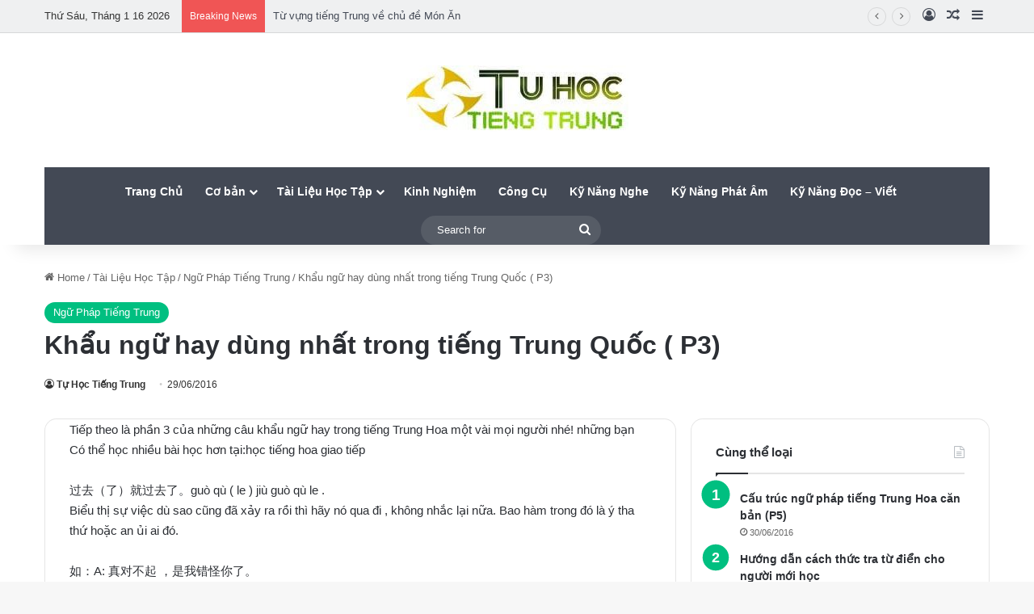

--- FILE ---
content_type: text/html; charset=UTF-8
request_url: https://tuhoctiengtrung.net/khau-ngu-hay-dung-nhat-trong-tieng-trung-quoc-p3/
body_size: 32468
content:
<!DOCTYPE html>
<html lang="vi" class="" data-skin="light" prefix="og: https://ogp.me/ns#">
<head>
	<meta charset="UTF-8" />
	<link rel="profile" href="https://gmpg.org/xfn/11" />
		<style>img:is([sizes="auto" i], [sizes^="auto," i]) { contain-intrinsic-size: 3000px 1500px }</style>
	
<!-- Tối ưu hóa công cụ tìm kiếm bởi Rank Math - https://rankmath.com/ -->
<title>Khẩu ngữ hay dùng nhất trong tiếng Trung Quốc ( P3)</title>
<meta name="robots" content="follow, index, max-snippet:-1, max-video-preview:-1, max-image-preview:large"/>
<link rel="canonical" href="https://tuhoctiengtrung.net/khau-ngu-hay-dung-nhat-trong-tieng-trung-quoc-p3/" />
<meta property="og:locale" content="vi_VN" />
<meta property="og:type" content="article" />
<meta property="og:title" content="Khẩu ngữ hay dùng nhất trong tiếng Trung Quốc ( P3)" />
<meta property="og:description" content="Tiếp theo là phần 3 của những câu khẩu ngữ hay trong tiếng Trung Hoa một vài mọi người nhé! những bạn Có thể học nhiều bài học hơn tại:học tiếng hoa giao tiếp 过去（了）就过去了。guò qù ( le ) jiù guò qù le . Biểu thị sự việc dù sao cũng đã xảy ra rồi &hellip;" />
<meta property="og:url" content="https://tuhoctiengtrung.net/khau-ngu-hay-dung-nhat-trong-tieng-trung-quoc-p3/" />
<meta property="article:publisher" content="https://www.facebook.com/tuhoctiengtrung.net" />
<meta property="article:tag" content="học tiếng hoa cơ bản" />
<meta property="article:tag" content="học tiếng hoa online" />
<meta property="article:section" content="Ngữ Pháp Tiếng Trung" />
<meta property="og:updated_time" content="2020-02-14T20:38:34+07:00" />
<meta property="article:published_time" content="2016-06-29T22:17:02+07:00" />
<meta property="article:modified_time" content="2020-02-14T20:38:34+07:00" />
<meta name="twitter:card" content="summary_large_image" />
<meta name="twitter:title" content="Khẩu ngữ hay dùng nhất trong tiếng Trung Quốc ( P3)" />
<meta name="twitter:description" content="Tiếp theo là phần 3 của những câu khẩu ngữ hay trong tiếng Trung Hoa một vài mọi người nhé! những bạn Có thể học nhiều bài học hơn tại:học tiếng hoa giao tiếp 过去（了）就过去了。guò qù ( le ) jiù guò qù le . Biểu thị sự việc dù sao cũng đã xảy ra rồi &hellip;" />
<meta name="twitter:site" content="@tuhoctiengtrung" />
<meta name="twitter:creator" content="@tuhoctiengtrung" />
<script type="application/ld+json" class="rank-math-schema">{"@context":"https://schema.org","@graph":[{"@type":["Person","Organization"],"@id":"https://tuhoctiengtrung.net/#person","name":"T\u1ef1 h\u1ecdc ti\u1ebfng Trung Qu\u1ed1c c\u01a1 b\u1ea3n cho ng\u01b0\u1eddi m\u1edbi b\u1eaft \u0111\u1ea7u","sameAs":["https://www.facebook.com/tuhoctiengtrung.net","https://twitter.com/tuhoctiengtrung"]},{"@type":"WebSite","@id":"https://tuhoctiengtrung.net/#website","url":"https://tuhoctiengtrung.net","publisher":{"@id":"https://tuhoctiengtrung.net/#person"},"inLanguage":"vi"},{"@type":"WebPage","@id":"https://tuhoctiengtrung.net/khau-ngu-hay-dung-nhat-trong-tieng-trung-quoc-p3/#webpage","url":"https://tuhoctiengtrung.net/khau-ngu-hay-dung-nhat-trong-tieng-trung-quoc-p3/","name":"Kh\u1ea9u ng\u1eef hay d\u00f9ng nh\u1ea5t trong ti\u1ebfng Trung Qu\u1ed1c ( P3)","datePublished":"2016-06-29T22:17:02+07:00","dateModified":"2020-02-14T20:38:34+07:00","isPartOf":{"@id":"https://tuhoctiengtrung.net/#website"},"inLanguage":"vi"},{"@type":"Person","@id":"https://tuhoctiengtrung.net/author/tuhoctiengtrung/","name":"T\u1ef1 H\u1ecdc Ti\u1ebfng Trung","description":"L\u00e0 ng\u01b0\u1eddi vui t\u00ednh, h\u00f2a \u0111\u1ed3ng, th\u00edch chia s\u1ebb nh\u1eefng \u0111i\u1ec1u b\u1ed5 \u00edch \u0111\u1ebfn c\u1ed9ng \u0111\u1ed3ng","url":"https://tuhoctiengtrung.net/author/tuhoctiengtrung/","image":{"@type":"ImageObject","@id":"https://secure.gravatar.com/avatar/71578ad540847837fafe9a72665d56cf663bfa18a8c0070577900c2ebbc3ebd0?s=96&amp;r=pg","url":"https://secure.gravatar.com/avatar/71578ad540847837fafe9a72665d56cf663bfa18a8c0070577900c2ebbc3ebd0?s=96&amp;r=pg","caption":"T\u1ef1 H\u1ecdc Ti\u1ebfng Trung","inLanguage":"vi"},"sameAs":["https://tuhoctiengtrung.net"]},{"@type":"BlogPosting","headline":"Kh\u1ea9u ng\u1eef hay d\u00f9ng nh\u1ea5t trong ti\u1ebfng Trung Qu\u1ed1c ( P3)","datePublished":"2016-06-29T22:17:02+07:00","dateModified":"2020-02-14T20:38:34+07:00","author":{"@id":"https://tuhoctiengtrung.net/author/tuhoctiengtrung/","name":"T\u1ef1 H\u1ecdc Ti\u1ebfng Trung"},"publisher":{"@id":"https://tuhoctiengtrung.net/#person"},"description":"Ti\u1ebfp theo l\u00e0 ph\u1ea7n 3 c\u1ee7a nh\u1eefng c\u00e2u kh\u1ea9u ng\u1eef hay trong ti\u1ebfng Trung Hoa m\u1ed9t v\u00e0i m\u1ecdi ng\u01b0\u1eddi nh\u00e9! nh\u1eefng b\u1ea1n C\u00f3 th\u1ec3 h\u1ecdc nhi\u1ec1u b\u00e0i h\u1ecdc h\u01a1n t\u1ea1i:h\u1ecdc ti\u1ebfng hoa giao ti\u1ebfp","name":"Kh\u1ea9u ng\u1eef hay d\u00f9ng nh\u1ea5t trong ti\u1ebfng Trung Qu\u1ed1c ( P3)","@id":"https://tuhoctiengtrung.net/khau-ngu-hay-dung-nhat-trong-tieng-trung-quoc-p3/#richSnippet","isPartOf":{"@id":"https://tuhoctiengtrung.net/khau-ngu-hay-dung-nhat-trong-tieng-trung-quoc-p3/#webpage"},"inLanguage":"vi","mainEntityOfPage":{"@id":"https://tuhoctiengtrung.net/khau-ngu-hay-dung-nhat-trong-tieng-trung-quoc-p3/#webpage"}}]}</script>
<!-- /Plugin SEO WordPress Rank Math -->

<link rel="alternate" type="application/rss+xml" title="Dòng thông tin Tự học tiếng Trung Quốc cơ bản cho người mới bắt đầu &raquo;" href="https://tuhoctiengtrung.net/feed/" />
<link rel="alternate" type="application/rss+xml" title="Tự học tiếng Trung Quốc cơ bản cho người mới bắt đầu &raquo; Dòng bình luận" href="https://tuhoctiengtrung.net/comments/feed/" />
<link rel="alternate" type="application/rss+xml" title="Tự học tiếng Trung Quốc cơ bản cho người mới bắt đầu &raquo; Khẩu ngữ hay dùng nhất trong tiếng Trung Quốc ( P3) Dòng bình luận" href="https://tuhoctiengtrung.net/khau-ngu-hay-dung-nhat-trong-tieng-trung-quoc-p3/feed/" />

		<style type="text/css">
			:root{				
			--tie-preset-gradient-1: linear-gradient(135deg, rgba(6, 147, 227, 1) 0%, rgb(155, 81, 224) 100%);
			--tie-preset-gradient-2: linear-gradient(135deg, rgb(122, 220, 180) 0%, rgb(0, 208, 130) 100%);
			--tie-preset-gradient-3: linear-gradient(135deg, rgba(252, 185, 0, 1) 0%, rgba(255, 105, 0, 1) 100%);
			--tie-preset-gradient-4: linear-gradient(135deg, rgba(255, 105, 0, 1) 0%, rgb(207, 46, 46) 100%);
			--tie-preset-gradient-5: linear-gradient(135deg, rgb(238, 238, 238) 0%, rgb(169, 184, 195) 100%);
			--tie-preset-gradient-6: linear-gradient(135deg, rgb(74, 234, 220) 0%, rgb(151, 120, 209) 20%, rgb(207, 42, 186) 40%, rgb(238, 44, 130) 60%, rgb(251, 105, 98) 80%, rgb(254, 248, 76) 100%);
			--tie-preset-gradient-7: linear-gradient(135deg, rgb(255, 206, 236) 0%, rgb(152, 150, 240) 100%);
			--tie-preset-gradient-8: linear-gradient(135deg, rgb(254, 205, 165) 0%, rgb(254, 45, 45) 50%, rgb(107, 0, 62) 100%);
			--tie-preset-gradient-9: linear-gradient(135deg, rgb(255, 203, 112) 0%, rgb(199, 81, 192) 50%, rgb(65, 88, 208) 100%);
			--tie-preset-gradient-10: linear-gradient(135deg, rgb(255, 245, 203) 0%, rgb(182, 227, 212) 50%, rgb(51, 167, 181) 100%);
			--tie-preset-gradient-11: linear-gradient(135deg, rgb(202, 248, 128) 0%, rgb(113, 206, 126) 100%);
			--tie-preset-gradient-12: linear-gradient(135deg, rgb(2, 3, 129) 0%, rgb(40, 116, 252) 100%);
			--tie-preset-gradient-13: linear-gradient(135deg, #4D34FA, #ad34fa);
			--tie-preset-gradient-14: linear-gradient(135deg, #0057FF, #31B5FF);
			--tie-preset-gradient-15: linear-gradient(135deg, #FF007A, #FF81BD);
			--tie-preset-gradient-16: linear-gradient(135deg, #14111E, #4B4462);
			--tie-preset-gradient-17: linear-gradient(135deg, #F32758, #FFC581);

			
					--main-nav-background: #1f2024;
					--main-nav-secondry-background: rgba(0,0,0,0.2);
					--main-nav-primary-color: #0088ff;
					--main-nav-contrast-primary-color: #FFFFFF;
					--main-nav-text-color: #FFFFFF;
					--main-nav-secondry-text-color: rgba(225,255,255,0.5);
					--main-nav-main-border-color: rgba(255,255,255,0.07);
					--main-nav-secondry-border-color: rgba(255,255,255,0.04);
				
			}
		</style>
	<meta name="viewport" content="width=device-width, initial-scale=1.0" /><link rel='stylesheet' id='wp-block-library-css' href='https://tuhoctiengtrung.net/wp-includes/css/dist/block-library/style.min.css?ver=6.8.3' type='text/css' media='all' />
<style id='wp-block-library-theme-inline-css' type='text/css'>
.wp-block-audio :where(figcaption){color:#555;font-size:13px;text-align:center}.is-dark-theme .wp-block-audio :where(figcaption){color:#ffffffa6}.wp-block-audio{margin:0 0 1em}.wp-block-code{border:1px solid #ccc;border-radius:4px;font-family:Menlo,Consolas,monaco,monospace;padding:.8em 1em}.wp-block-embed :where(figcaption){color:#555;font-size:13px;text-align:center}.is-dark-theme .wp-block-embed :where(figcaption){color:#ffffffa6}.wp-block-embed{margin:0 0 1em}.blocks-gallery-caption{color:#555;font-size:13px;text-align:center}.is-dark-theme .blocks-gallery-caption{color:#ffffffa6}:root :where(.wp-block-image figcaption){color:#555;font-size:13px;text-align:center}.is-dark-theme :root :where(.wp-block-image figcaption){color:#ffffffa6}.wp-block-image{margin:0 0 1em}.wp-block-pullquote{border-bottom:4px solid;border-top:4px solid;color:currentColor;margin-bottom:1.75em}.wp-block-pullquote cite,.wp-block-pullquote footer,.wp-block-pullquote__citation{color:currentColor;font-size:.8125em;font-style:normal;text-transform:uppercase}.wp-block-quote{border-left:.25em solid;margin:0 0 1.75em;padding-left:1em}.wp-block-quote cite,.wp-block-quote footer{color:currentColor;font-size:.8125em;font-style:normal;position:relative}.wp-block-quote:where(.has-text-align-right){border-left:none;border-right:.25em solid;padding-left:0;padding-right:1em}.wp-block-quote:where(.has-text-align-center){border:none;padding-left:0}.wp-block-quote.is-large,.wp-block-quote.is-style-large,.wp-block-quote:where(.is-style-plain){border:none}.wp-block-search .wp-block-search__label{font-weight:700}.wp-block-search__button{border:1px solid #ccc;padding:.375em .625em}:where(.wp-block-group.has-background){padding:1.25em 2.375em}.wp-block-separator.has-css-opacity{opacity:.4}.wp-block-separator{border:none;border-bottom:2px solid;margin-left:auto;margin-right:auto}.wp-block-separator.has-alpha-channel-opacity{opacity:1}.wp-block-separator:not(.is-style-wide):not(.is-style-dots){width:100px}.wp-block-separator.has-background:not(.is-style-dots){border-bottom:none;height:1px}.wp-block-separator.has-background:not(.is-style-wide):not(.is-style-dots){height:2px}.wp-block-table{margin:0 0 1em}.wp-block-table td,.wp-block-table th{word-break:normal}.wp-block-table :where(figcaption){color:#555;font-size:13px;text-align:center}.is-dark-theme .wp-block-table :where(figcaption){color:#ffffffa6}.wp-block-video :where(figcaption){color:#555;font-size:13px;text-align:center}.is-dark-theme .wp-block-video :where(figcaption){color:#ffffffa6}.wp-block-video{margin:0 0 1em}:root :where(.wp-block-template-part.has-background){margin-bottom:0;margin-top:0;padding:1.25em 2.375em}
</style>
<style id='classic-theme-styles-inline-css' type='text/css'>
/*! This file is auto-generated */
.wp-block-button__link{color:#fff;background-color:#32373c;border-radius:9999px;box-shadow:none;text-decoration:none;padding:calc(.667em + 2px) calc(1.333em + 2px);font-size:1.125em}.wp-block-file__button{background:#32373c;color:#fff;text-decoration:none}
</style>
<style id='global-styles-inline-css' type='text/css'>
:root{--wp--preset--aspect-ratio--square: 1;--wp--preset--aspect-ratio--4-3: 4/3;--wp--preset--aspect-ratio--3-4: 3/4;--wp--preset--aspect-ratio--3-2: 3/2;--wp--preset--aspect-ratio--2-3: 2/3;--wp--preset--aspect-ratio--16-9: 16/9;--wp--preset--aspect-ratio--9-16: 9/16;--wp--preset--color--black: #000000;--wp--preset--color--cyan-bluish-gray: #abb8c3;--wp--preset--color--white: #ffffff;--wp--preset--color--pale-pink: #f78da7;--wp--preset--color--vivid-red: #cf2e2e;--wp--preset--color--luminous-vivid-orange: #ff6900;--wp--preset--color--luminous-vivid-amber: #fcb900;--wp--preset--color--light-green-cyan: #7bdcb5;--wp--preset--color--vivid-green-cyan: #00d084;--wp--preset--color--pale-cyan-blue: #8ed1fc;--wp--preset--color--vivid-cyan-blue: #0693e3;--wp--preset--color--vivid-purple: #9b51e0;--wp--preset--color--global-color: #00bf80;--wp--preset--gradient--vivid-cyan-blue-to-vivid-purple: linear-gradient(135deg,rgba(6,147,227,1) 0%,rgb(155,81,224) 100%);--wp--preset--gradient--light-green-cyan-to-vivid-green-cyan: linear-gradient(135deg,rgb(122,220,180) 0%,rgb(0,208,130) 100%);--wp--preset--gradient--luminous-vivid-amber-to-luminous-vivid-orange: linear-gradient(135deg,rgba(252,185,0,1) 0%,rgba(255,105,0,1) 100%);--wp--preset--gradient--luminous-vivid-orange-to-vivid-red: linear-gradient(135deg,rgba(255,105,0,1) 0%,rgb(207,46,46) 100%);--wp--preset--gradient--very-light-gray-to-cyan-bluish-gray: linear-gradient(135deg,rgb(238,238,238) 0%,rgb(169,184,195) 100%);--wp--preset--gradient--cool-to-warm-spectrum: linear-gradient(135deg,rgb(74,234,220) 0%,rgb(151,120,209) 20%,rgb(207,42,186) 40%,rgb(238,44,130) 60%,rgb(251,105,98) 80%,rgb(254,248,76) 100%);--wp--preset--gradient--blush-light-purple: linear-gradient(135deg,rgb(255,206,236) 0%,rgb(152,150,240) 100%);--wp--preset--gradient--blush-bordeaux: linear-gradient(135deg,rgb(254,205,165) 0%,rgb(254,45,45) 50%,rgb(107,0,62) 100%);--wp--preset--gradient--luminous-dusk: linear-gradient(135deg,rgb(255,203,112) 0%,rgb(199,81,192) 50%,rgb(65,88,208) 100%);--wp--preset--gradient--pale-ocean: linear-gradient(135deg,rgb(255,245,203) 0%,rgb(182,227,212) 50%,rgb(51,167,181) 100%);--wp--preset--gradient--electric-grass: linear-gradient(135deg,rgb(202,248,128) 0%,rgb(113,206,126) 100%);--wp--preset--gradient--midnight: linear-gradient(135deg,rgb(2,3,129) 0%,rgb(40,116,252) 100%);--wp--preset--font-size--small: 13px;--wp--preset--font-size--medium: 20px;--wp--preset--font-size--large: 36px;--wp--preset--font-size--x-large: 42px;--wp--preset--spacing--20: 0.44rem;--wp--preset--spacing--30: 0.67rem;--wp--preset--spacing--40: 1rem;--wp--preset--spacing--50: 1.5rem;--wp--preset--spacing--60: 2.25rem;--wp--preset--spacing--70: 3.38rem;--wp--preset--spacing--80: 5.06rem;--wp--preset--shadow--natural: 6px 6px 9px rgba(0, 0, 0, 0.2);--wp--preset--shadow--deep: 12px 12px 50px rgba(0, 0, 0, 0.4);--wp--preset--shadow--sharp: 6px 6px 0px rgba(0, 0, 0, 0.2);--wp--preset--shadow--outlined: 6px 6px 0px -3px rgba(255, 255, 255, 1), 6px 6px rgba(0, 0, 0, 1);--wp--preset--shadow--crisp: 6px 6px 0px rgba(0, 0, 0, 1);}:where(.is-layout-flex){gap: 0.5em;}:where(.is-layout-grid){gap: 0.5em;}body .is-layout-flex{display: flex;}.is-layout-flex{flex-wrap: wrap;align-items: center;}.is-layout-flex > :is(*, div){margin: 0;}body .is-layout-grid{display: grid;}.is-layout-grid > :is(*, div){margin: 0;}:where(.wp-block-columns.is-layout-flex){gap: 2em;}:where(.wp-block-columns.is-layout-grid){gap: 2em;}:where(.wp-block-post-template.is-layout-flex){gap: 1.25em;}:where(.wp-block-post-template.is-layout-grid){gap: 1.25em;}.has-black-color{color: var(--wp--preset--color--black) !important;}.has-cyan-bluish-gray-color{color: var(--wp--preset--color--cyan-bluish-gray) !important;}.has-white-color{color: var(--wp--preset--color--white) !important;}.has-pale-pink-color{color: var(--wp--preset--color--pale-pink) !important;}.has-vivid-red-color{color: var(--wp--preset--color--vivid-red) !important;}.has-luminous-vivid-orange-color{color: var(--wp--preset--color--luminous-vivid-orange) !important;}.has-luminous-vivid-amber-color{color: var(--wp--preset--color--luminous-vivid-amber) !important;}.has-light-green-cyan-color{color: var(--wp--preset--color--light-green-cyan) !important;}.has-vivid-green-cyan-color{color: var(--wp--preset--color--vivid-green-cyan) !important;}.has-pale-cyan-blue-color{color: var(--wp--preset--color--pale-cyan-blue) !important;}.has-vivid-cyan-blue-color{color: var(--wp--preset--color--vivid-cyan-blue) !important;}.has-vivid-purple-color{color: var(--wp--preset--color--vivid-purple) !important;}.has-black-background-color{background-color: var(--wp--preset--color--black) !important;}.has-cyan-bluish-gray-background-color{background-color: var(--wp--preset--color--cyan-bluish-gray) !important;}.has-white-background-color{background-color: var(--wp--preset--color--white) !important;}.has-pale-pink-background-color{background-color: var(--wp--preset--color--pale-pink) !important;}.has-vivid-red-background-color{background-color: var(--wp--preset--color--vivid-red) !important;}.has-luminous-vivid-orange-background-color{background-color: var(--wp--preset--color--luminous-vivid-orange) !important;}.has-luminous-vivid-amber-background-color{background-color: var(--wp--preset--color--luminous-vivid-amber) !important;}.has-light-green-cyan-background-color{background-color: var(--wp--preset--color--light-green-cyan) !important;}.has-vivid-green-cyan-background-color{background-color: var(--wp--preset--color--vivid-green-cyan) !important;}.has-pale-cyan-blue-background-color{background-color: var(--wp--preset--color--pale-cyan-blue) !important;}.has-vivid-cyan-blue-background-color{background-color: var(--wp--preset--color--vivid-cyan-blue) !important;}.has-vivid-purple-background-color{background-color: var(--wp--preset--color--vivid-purple) !important;}.has-black-border-color{border-color: var(--wp--preset--color--black) !important;}.has-cyan-bluish-gray-border-color{border-color: var(--wp--preset--color--cyan-bluish-gray) !important;}.has-white-border-color{border-color: var(--wp--preset--color--white) !important;}.has-pale-pink-border-color{border-color: var(--wp--preset--color--pale-pink) !important;}.has-vivid-red-border-color{border-color: var(--wp--preset--color--vivid-red) !important;}.has-luminous-vivid-orange-border-color{border-color: var(--wp--preset--color--luminous-vivid-orange) !important;}.has-luminous-vivid-amber-border-color{border-color: var(--wp--preset--color--luminous-vivid-amber) !important;}.has-light-green-cyan-border-color{border-color: var(--wp--preset--color--light-green-cyan) !important;}.has-vivid-green-cyan-border-color{border-color: var(--wp--preset--color--vivid-green-cyan) !important;}.has-pale-cyan-blue-border-color{border-color: var(--wp--preset--color--pale-cyan-blue) !important;}.has-vivid-cyan-blue-border-color{border-color: var(--wp--preset--color--vivid-cyan-blue) !important;}.has-vivid-purple-border-color{border-color: var(--wp--preset--color--vivid-purple) !important;}.has-vivid-cyan-blue-to-vivid-purple-gradient-background{background: var(--wp--preset--gradient--vivid-cyan-blue-to-vivid-purple) !important;}.has-light-green-cyan-to-vivid-green-cyan-gradient-background{background: var(--wp--preset--gradient--light-green-cyan-to-vivid-green-cyan) !important;}.has-luminous-vivid-amber-to-luminous-vivid-orange-gradient-background{background: var(--wp--preset--gradient--luminous-vivid-amber-to-luminous-vivid-orange) !important;}.has-luminous-vivid-orange-to-vivid-red-gradient-background{background: var(--wp--preset--gradient--luminous-vivid-orange-to-vivid-red) !important;}.has-very-light-gray-to-cyan-bluish-gray-gradient-background{background: var(--wp--preset--gradient--very-light-gray-to-cyan-bluish-gray) !important;}.has-cool-to-warm-spectrum-gradient-background{background: var(--wp--preset--gradient--cool-to-warm-spectrum) !important;}.has-blush-light-purple-gradient-background{background: var(--wp--preset--gradient--blush-light-purple) !important;}.has-blush-bordeaux-gradient-background{background: var(--wp--preset--gradient--blush-bordeaux) !important;}.has-luminous-dusk-gradient-background{background: var(--wp--preset--gradient--luminous-dusk) !important;}.has-pale-ocean-gradient-background{background: var(--wp--preset--gradient--pale-ocean) !important;}.has-electric-grass-gradient-background{background: var(--wp--preset--gradient--electric-grass) !important;}.has-midnight-gradient-background{background: var(--wp--preset--gradient--midnight) !important;}.has-small-font-size{font-size: var(--wp--preset--font-size--small) !important;}.has-medium-font-size{font-size: var(--wp--preset--font-size--medium) !important;}.has-large-font-size{font-size: var(--wp--preset--font-size--large) !important;}.has-x-large-font-size{font-size: var(--wp--preset--font-size--x-large) !important;}
:where(.wp-block-post-template.is-layout-flex){gap: 1.25em;}:where(.wp-block-post-template.is-layout-grid){gap: 1.25em;}
:where(.wp-block-columns.is-layout-flex){gap: 2em;}:where(.wp-block-columns.is-layout-grid){gap: 2em;}
:root :where(.wp-block-pullquote){font-size: 1.5em;line-height: 1.6;}
</style>
<link rel='stylesheet' id='toc-screen-css' href='https://tuhoctiengtrung.net/wp-content/plugins/table-of-contents-plus/screen.min.css?ver=2411.1' type='text/css' media='all' />
<link rel='stylesheet' id='tie-css-base-css' href='https://tuhoctiengtrung.net/wp-content/themes/jannah/assets/css/base.min.css?ver=7.5.1' type='text/css' media='all' />
<link rel='stylesheet' id='tie-css-styles-css' href='https://tuhoctiengtrung.net/wp-content/themes/jannah/assets/css/style.min.css?ver=7.5.1' type='text/css' media='all' />
<link rel='stylesheet' id='tie-css-widgets-css' href='https://tuhoctiengtrung.net/wp-content/themes/jannah/assets/css/widgets.min.css?ver=7.5.1' type='text/css' media='all' />
<link rel='stylesheet' id='tie-css-helpers-css' href='https://tuhoctiengtrung.net/wp-content/themes/jannah/assets/css/helpers.min.css?ver=7.5.1' type='text/css' media='all' />
<link rel='stylesheet' id='tie-fontawesome5-css' href='https://tuhoctiengtrung.net/wp-content/themes/jannah/assets/css/fontawesome.css?ver=7.5.1' type='text/css' media='all' />
<link rel='stylesheet' id='tie-css-ilightbox-css' href='https://tuhoctiengtrung.net/wp-content/themes/jannah/assets/ilightbox/dark-skin/skin.css?ver=7.5.1' type='text/css' media='all' />
<link rel='stylesheet' id='tie-css-single-css' href='https://tuhoctiengtrung.net/wp-content/themes/jannah/assets/css/single.min.css?ver=7.5.1' type='text/css' media='all' />
<link rel='stylesheet' id='tie-css-print-css' href='https://tuhoctiengtrung.net/wp-content/themes/jannah/assets/css/print.css?ver=7.5.1' type='text/css' media='print' />
<link rel='stylesheet' id='tie-theme-child-css-css' href='https://tuhoctiengtrung.net/wp-content/themes/jannah-child/style.css?ver=6.8.3' type='text/css' media='all' />
<style id='tie-theme-child-css-inline-css' type='text/css'>
.entry-header h1.entry-title{font-size: 32px;}:root:root{--brand-color: #00bf80;--dark-brand-color: #008d4e;--bright-color: #FFFFFF;--base-color: #2c2f34;}#reading-position-indicator{box-shadow: 0 0 10px rgba( 0,191,128,0.7);}:root:root{--brand-color: #00bf80;--dark-brand-color: #008d4e;--bright-color: #FFFFFF;--base-color: #2c2f34;}#reading-position-indicator{box-shadow: 0 0 10px rgba( 0,191,128,0.7);}#header-notification-bar{background: var( --tie-preset-gradient-13 );}#header-notification-bar{--tie-buttons-color: #FFFFFF;--tie-buttons-border-color: #FFFFFF;--tie-buttons-hover-color: #e1e1e1;--tie-buttons-hover-text: #000000;}#header-notification-bar{--tie-buttons-text: #000000;}#top-nav,#top-nav .sub-menu,#top-nav .comp-sub-menu,#top-nav .ticker-content,#top-nav .ticker-swipe,.top-nav-boxed #top-nav .topbar-wrapper,.top-nav-dark .top-menu ul,#autocomplete-suggestions.search-in-top-nav{background-color : #eff0f1;}#top-nav *,#autocomplete-suggestions.search-in-top-nav{border-color: rgba( #000000,0.08);}#top-nav .icon-basecloud-bg:after{color: #eff0f1;}#top-nav a:not(:hover),#top-nav input,#top-nav #search-submit,#top-nav .fa-spinner,#top-nav .dropdown-social-icons li a span,#top-nav .components > li .social-link:not(:hover) span,#autocomplete-suggestions.search-in-top-nav a{color: #434955;}#top-nav input::-moz-placeholder{color: #434955;}#top-nav input:-moz-placeholder{color: #434955;}#top-nav input:-ms-input-placeholder{color: #434955;}#top-nav input::-webkit-input-placeholder{color: #434955;}#top-nav,.search-in-top-nav{--tie-buttons-color: #00bf80;--tie-buttons-border-color: #00bf80;--tie-buttons-text: #FFFFFF;--tie-buttons-hover-color: #00a162;}#top-nav a:hover,#top-nav .menu li:hover > a,#top-nav .menu > .tie-current-menu > a,#top-nav .components > li:hover > a,#top-nav .components #search-submit:hover,#autocomplete-suggestions.search-in-top-nav .post-title a:hover{color: #00bf80;}#top-nav,#top-nav .comp-sub-menu,#top-nav .tie-weather-widget{color: #333333;}#autocomplete-suggestions.search-in-top-nav .post-meta,#autocomplete-suggestions.search-in-top-nav .post-meta a:not(:hover){color: rgba( 51,51,51,0.7 );}#top-nav .weather-icon .icon-cloud,#top-nav .weather-icon .icon-basecloud-bg,#top-nav .weather-icon .icon-cloud-behind{color: #333333 !important;}#main-nav .main-menu-wrapper,#main-nav .menu-sub-content,#main-nav .comp-sub-menu,#main-nav ul.cats-vertical li a.is-active,#main-nav ul.cats-vertical li a:hover,#autocomplete-suggestions.search-in-main-nav{background-color: #434955;}#main-nav{border-width: 0;}#theme-header #main-nav:not(.fixed-nav){bottom: 0;}#main-nav .icon-basecloud-bg:after{color: #434955;}#autocomplete-suggestions.search-in-main-nav{border-color: rgba(255,255,255,0.07);}.main-nav-boxed #main-nav .main-menu-wrapper{border-width: 0;}#main-nav a:not(:hover),#main-nav a.social-link:not(:hover) span,#main-nav .dropdown-social-icons li a span,#autocomplete-suggestions.search-in-main-nav a{color: #ffffff;}.main-nav,.search-in-main-nav{--main-nav-primary-color: #00bf80;--tie-buttons-color: #00bf80;--tie-buttons-border-color: #00bf80;--tie-buttons-text: #FFFFFF;--tie-buttons-hover-color: #00a162;}#main-nav .mega-links-head:after,#main-nav .cats-horizontal a.is-active,#main-nav .cats-horizontal a:hover,#main-nav .spinner > div{background-color: #00bf80;}#main-nav .menu ul li:hover > a,#main-nav .menu ul li.current-menu-item:not(.mega-link-column) > a,#main-nav .components a:hover,#main-nav .components > li:hover > a,#main-nav #search-submit:hover,#main-nav .cats-vertical a.is-active,#main-nav .cats-vertical a:hover,#main-nav .mega-menu .post-meta a:hover,#main-nav .mega-menu .post-box-title a:hover,#autocomplete-suggestions.search-in-main-nav a:hover,#main-nav .spinner-circle:after{color: #00bf80;}#main-nav .menu > li.tie-current-menu > a,#main-nav .menu > li:hover > a,.theme-header #main-nav .mega-menu .cats-horizontal a.is-active,.theme-header #main-nav .mega-menu .cats-horizontal a:hover{color: #FFFFFF;}#main-nav .menu > li.tie-current-menu > a:before,#main-nav .menu > li:hover > a:before{border-top-color: #FFFFFF;}#main-nav,#main-nav input,#main-nav #search-submit,#main-nav .fa-spinner,#main-nav .comp-sub-menu,#main-nav .tie-weather-widget{color: #ffffff;}#main-nav input::-moz-placeholder{color: #ffffff;}#main-nav input:-moz-placeholder{color: #ffffff;}#main-nav input:-ms-input-placeholder{color: #ffffff;}#main-nav input::-webkit-input-placeholder{color: #ffffff;}#main-nav .mega-menu .post-meta,#main-nav .mega-menu .post-meta a,#autocomplete-suggestions.search-in-main-nav .post-meta{color: rgba(255,255,255,0.6);}#main-nav .weather-icon .icon-cloud,#main-nav .weather-icon .icon-basecloud-bg,#main-nav .weather-icon .icon-cloud-behind{color: #ffffff !important;}#footer{background-color: #434955;}#site-info{background-color: #363a42;}#footer .posts-list-counter .posts-list-items li.widget-post-list:before{border-color: #434955;}#footer .timeline-widget a .date:before{border-color: rgba(67,73,85,0.8);}#footer .footer-boxed-widget-area,#footer textarea,#footer input:not([type=submit]),#footer select,#footer code,#footer kbd,#footer pre,#footer samp,#footer .show-more-button,#footer .slider-links .tie-slider-nav span,#footer #wp-calendar,#footer #wp-calendar tbody td,#footer #wp-calendar thead th,#footer .widget.buddypress .item-options a{border-color: rgba(255,255,255,0.1);}#footer .social-statistics-widget .white-bg li.social-icons-item a,#footer .widget_tag_cloud .tagcloud a,#footer .latest-tweets-widget .slider-links .tie-slider-nav span,#footer .widget_layered_nav_filters a{border-color: rgba(255,255,255,0.1);}#footer .social-statistics-widget .white-bg li:before{background: rgba(255,255,255,0.1);}.site-footer #wp-calendar tbody td{background: rgba(255,255,255,0.02);}#footer .white-bg .social-icons-item a span.followers span,#footer .circle-three-cols .social-icons-item a .followers-num,#footer .circle-three-cols .social-icons-item a .followers-name{color: rgba(255,255,255,0.8);}#footer .timeline-widget ul:before,#footer .timeline-widget a:not(:hover) .date:before{background-color: #252b37;}#footer .widget-title,#footer .widget-title a:not(:hover){color: #00bf80;}#footer,#footer textarea,#footer input:not([type='submit']),#footer select,#footer #wp-calendar tbody,#footer .tie-slider-nav li span:not(:hover),#footer .widget_categories li a:before,#footer .widget_product_categories li a:before,#footer .widget_layered_nav li a:before,#footer .widget_archive li a:before,#footer .widget_nav_menu li a:before,#footer .widget_meta li a:before,#footer .widget_pages li a:before,#footer .widget_recent_entries li a:before,#footer .widget_display_forums li a:before,#footer .widget_display_views li a:before,#footer .widget_rss li a:before,#footer .widget_display_stats dt:before,#footer .subscribe-widget-content h3,#footer .about-author .social-icons a:not(:hover) span{color: #bbbbbb;}#footer post-widget-body .meta-item,#footer .post-meta,#footer .stream-title,#footer.dark-skin .timeline-widget .date,#footer .wp-caption .wp-caption-text,#footer .rss-date{color: rgba(187,187,187,0.7);}#footer input::-moz-placeholder{color: #bbbbbb;}#footer input:-moz-placeholder{color: #bbbbbb;}#footer input:-ms-input-placeholder{color: #bbbbbb;}#footer input::-webkit-input-placeholder{color: #bbbbbb;}body .mag-box .breaking,body .social-icons-widget .social-icons-item .social-link,body .widget_product_tag_cloud a,body .widget_tag_cloud a,body .post-tags a,body .widget_layered_nav_filters a,body .post-bottom-meta-title,body .post-bottom-meta a,body .post-cat,body .show-more-button,body #instagram-link.is-expanded .follow-button,body .cat-counter a + span,body .mag-box-options .slider-arrow-nav a,body .main-menu .cats-horizontal li a,body #instagram-link.is-compact,body .pages-numbers a,body .pages-nav-item,body .bp-pagination-links .page-numbers,body .fullwidth-area .widget_tag_cloud .tagcloud a,body ul.breaking-news-nav li.jnt-prev,body ul.breaking-news-nav li.jnt-next,body #tie-popup-search-mobile table.gsc-search-box{border-radius: 35px;}body .mag-box ul.breaking-news-nav li{border: 0 !important;}body #instagram-link.is-compact{padding-right: 40px;padding-left: 40px;}body .post-bottom-meta-title,body .post-bottom-meta a,body .more-link{padding-right: 15px;padding-left: 15px;}body #masonry-grid .container-wrapper .post-thumb img{border-radius: 0px;}body .video-thumbnail,body .review-item,body .review-summary,body .user-rate-wrap,body textarea,body input,body select{border-radius: 5px;}body .post-content-slideshow,body #tie-read-next,body .prev-next-post-nav .post-thumb,body .post-thumb img,body .container-wrapper,body .tie-popup-container .container-wrapper,body .widget,body .grid-slider-wrapper .grid-item,body .slider-vertical-navigation .slide,body .boxed-slider:not(.grid-slider-wrapper) .slide,body .buddypress-wrap .activity-list .load-more a,body .buddypress-wrap .activity-list .load-newest a,body .woocommerce .products .product .product-img img,body .woocommerce .products .product .product-img,body .woocommerce .woocommerce-tabs,body .woocommerce div.product .related.products,body .woocommerce div.product .up-sells.products,body .woocommerce .cart_totals,.woocommerce .cross-sells,body .big-thumb-left-box-inner,body .miscellaneous-box .posts-items li:first-child,body .single-big-img,body .masonry-with-spaces .container-wrapper .slide,body .news-gallery-items li .post-thumb,body .scroll-2-box .slide,.magazine1.archive:not(.bbpress) .entry-header-outer,.magazine1.search .entry-header-outer,.magazine1.archive:not(.bbpress) .mag-box .container-wrapper,.magazine1.search .mag-box .container-wrapper,body.magazine1 .entry-header-outer + .mag-box,body .digital-rating-static,body .entry q,body .entry blockquote,body #instagram-link.is-expanded,body.single-post .featured-area,body.post-layout-8 #content,body .footer-boxed-widget-area,body .tie-video-main-slider,body .post-thumb-overlay,body .widget_media_image img,body .stream-item-mag img,body .media-page-layout .post-element{border-radius: 15px;}#subcategories-section .container-wrapper{border-radius: 15px !important;margin-top: 15px !important;border-top-width: 1px !important;}@media (max-width: 767px) {.tie-video-main-slider iframe{border-top-right-radius: 15px;border-top-left-radius: 15px;}}.magazine1.archive:not(.bbpress) .mag-box .container-wrapper,.magazine1.search .mag-box .container-wrapper{margin-top: 15px;border-top-width: 1px;}body .section-wrapper:not(.container-full) .wide-slider-wrapper .slider-main-container,body .section-wrapper:not(.container-full) .wide-slider-three-slids-wrapper{border-radius: 15px;overflow: hidden;}body .wide-slider-nav-wrapper,body .share-buttons-bottom,body .first-post-gradient li:first-child .post-thumb:after,body .scroll-2-box .post-thumb:after{border-bottom-left-radius: 15px;border-bottom-right-radius: 15px;}body .main-menu .menu-sub-content,body .comp-sub-menu{border-bottom-left-radius: 10px;border-bottom-right-radius: 10px;}body.single-post .featured-area{overflow: hidden;}body #check-also-box.check-also-left{border-top-right-radius: 15px;border-bottom-right-radius: 15px;}body #check-also-box.check-also-right{border-top-left-radius: 15px;border-bottom-left-radius: 15px;}body .mag-box .breaking-news-nav li:last-child{border-top-right-radius: 35px;border-bottom-right-radius: 35px;}body .mag-box .breaking-title:before{border-top-left-radius: 35px;border-bottom-left-radius: 35px;}body .tabs li:last-child a,body .full-overlay-title li:not(.no-post-thumb) .block-title-overlay{border-top-right-radius: 15px;}body .center-overlay-title li:not(.no-post-thumb) .block-title-overlay,body .tabs li:first-child a{border-top-left-radius: 15px;}
</style>
<script type="text/javascript" src="https://tuhoctiengtrung.net/wp-includes/js/jquery/jquery.min.js?ver=3.7.1" id="jquery-core-js"></script>
<script type="text/javascript" src="https://tuhoctiengtrung.net/wp-includes/js/jquery/jquery-migrate.min.js?ver=3.4.1" id="jquery-migrate-js" defer data-deferred="1"></script>
<link rel="https://api.w.org/" href="https://tuhoctiengtrung.net/wp-json/" /><link rel="alternate" title="JSON" type="application/json" href="https://tuhoctiengtrung.net/wp-json/wp/v2/posts/614" /><link rel="EditURI" type="application/rsd+xml" title="RSD" href="https://tuhoctiengtrung.net/xmlrpc.php?rsd" />
<meta name="generator" content="WordPress 6.8.3" />
<link rel='shortlink' href='https://tuhoctiengtrung.net/?p=614' />
<link rel="alternate" title="oNhúng (JSON)" type="application/json+oembed" href="https://tuhoctiengtrung.net/wp-json/oembed/1.0/embed?url=https%3A%2F%2Ftuhoctiengtrung.net%2Fkhau-ngu-hay-dung-nhat-trong-tieng-trung-quoc-p3%2F" />
<link rel="alternate" title="oNhúng (XML)" type="text/xml+oembed" href="https://tuhoctiengtrung.net/wp-json/oembed/1.0/embed?url=https%3A%2F%2Ftuhoctiengtrung.net%2Fkhau-ngu-hay-dung-nhat-trong-tieng-trung-quoc-p3%2F&#038;format=xml" />
<meta http-equiv="X-UA-Compatible" content="IE=edge">
<link rel="icon" href="https://tuhoctiengtrung.net/wp-content/uploads/2020/03/cropped-ms-icon-310x310-1-32x32.png" sizes="32x32" />
<link rel="icon" href="https://tuhoctiengtrung.net/wp-content/uploads/2020/03/cropped-ms-icon-310x310-1-192x192.png" sizes="192x192" />
<link rel="apple-touch-icon" href="https://tuhoctiengtrung.net/wp-content/uploads/2020/03/cropped-ms-icon-310x310-1-180x180.png" />
<meta name="msapplication-TileImage" content="https://tuhoctiengtrung.net/wp-content/uploads/2020/03/cropped-ms-icon-310x310-1-270x270.png" />
</head>

<body id="tie-body" class="wp-singular post-template-default single single-post postid-614 single-format-standard wp-theme-jannah wp-child-theme-jannah-child wrapper-has-shadow block-head-1 magazine3 magazine1 is-thumb-overlay-disabled is-desktop is-header-layout-2 sidebar-right has-sidebar post-layout-3 wide-title-narrow-media has-mobile-share">



<div class="background-overlay">

	<div id="tie-container" class="site tie-container">

		
		<div id="tie-wrapper">

			
<header id="theme-header" class="theme-header header-layout-2 main-nav-dark main-nav-default-dark main-nav-below main-nav-boxed no-stream-item top-nav-active top-nav-light top-nav-default-light top-nav-above has-shadow has-normal-width-logo mobile-header-default">
	
<nav id="top-nav"  class="has-date-breaking-components top-nav header-nav has-breaking-news" aria-label="Secondary Navigation">
	<div class="container">
		<div class="topbar-wrapper">

			
					<div class="topbar-today-date">
						Thứ Sáu, Tháng 1 16 2026					</div>
					
			<div class="tie-alignleft">
				
<div class="breaking controls-is-active">

	<span class="breaking-title">
		<span class="tie-icon-bolt breaking-icon" aria-hidden="true"></span>
		<span class="breaking-title-text">Breaking News</span>
	</span>

	<ul id="breaking-news-in-header" class="breaking-news" data-type="reveal" data-arrows="true">

		
							<li class="news-item">
								<a href="https://tuhoctiengtrung.net/tu-vung-tieng-trung-ve-chu-de-mon-an/">Từ vựng tiếng Trung về chủ đề Món Ăn</a>
							</li>

							
							<li class="news-item">
								<a href="https://tuhoctiengtrung.net/tu-vung-tieng-trung-ve-chu-de-do-uong/">Từ vựng tiếng Trung về chủ đề Đồ Uống</a>
							</li>

							
							<li class="news-item">
								<a href="https://tuhoctiengtrung.net/tu-vung-tieng-trung-ve-chu-de-massage/">Từ vựng tiếng Trung về chủ đề Massage</a>
							</li>

							
							<li class="news-item">
								<a href="https://tuhoctiengtrung.net/tu-vung-tieng-trung-ve-chu-de-my-pham/">Từ vựng tiếng Trung về chủ đề Mỹ Phẩm</a>
							</li>

							
							<li class="news-item">
								<a href="https://tuhoctiengtrung.net/tu-vung-tieng-trung-ve-chu-de-cat-toc/">Từ vựng tiếng Trung về chủ đề Cắt Tóc</a>
							</li>

							
							<li class="news-item">
								<a href="https://tuhoctiengtrung.net/tu-vung-tieng-trung-ve-chu-de-phu-kien-thoi-trang/">Từ vựng tiếng Trung về chủ đề Phụ Kiện Thời Trang</a>
							</li>

							
							<li class="news-item">
								<a href="https://tuhoctiengtrung.net/tu-vung-tieng-trung-ve-chu-de-giay-dep/">Từ vựng tiếng Trung về chủ đề Giày Dép</a>
							</li>

							
							<li class="news-item">
								<a href="https://tuhoctiengtrung.net/tu-vung-tieng-trung-ve-chu-de-quan-ao/">Từ vựng tiếng Trung về chủ đề Quần Áo</a>
							</li>

							
							<li class="news-item">
								<a href="https://tuhoctiengtrung.net/tu-vung-tieng-trung-ve-chu-de-mau-sac/">Từ vựng tiếng Trung về chủ đề Màu Sắc</a>
							</li>

							
							<li class="news-item">
								<a href="https://tuhoctiengtrung.net/tu-vung-ve-cac-loai-ca-bien-trong-tieng-trung/">Từ vựng về các loại Cá Biển trong tiếng Trung</a>
							</li>

							
	</ul>
</div><!-- #breaking /-->
			</div><!-- .tie-alignleft /-->

			<div class="tie-alignright">
				<ul class="components">
	
		<li class=" popup-login-icon menu-item custom-menu-link">
			<a href="#" class="lgoin-btn tie-popup-trigger">
				<span class="tie-icon-author" aria-hidden="true"></span>
				<span class="screen-reader-text">Log In</span>			</a>
		</li>

				<li class="random-post-icon menu-item custom-menu-link">
		<a href="/khau-ngu-hay-dung-nhat-trong-tieng-trung-quoc-p3/?random-post=1" class="random-post" title="Random Article" rel="nofollow">
			<span class="tie-icon-random" aria-hidden="true"></span>
			<span class="screen-reader-text">Random Article</span>
		</a>
	</li>
		<li class="side-aside-nav-icon menu-item custom-menu-link">
		<a href="#">
			<span class="tie-icon-navicon" aria-hidden="true"></span>
			<span class="screen-reader-text">Sidebar</span>
		</a>
	</li>
	</ul><!-- Components -->			</div><!-- .tie-alignright /-->

		</div><!-- .topbar-wrapper /-->
	</div><!-- .container /-->
</nav><!-- #top-nav /-->

<div class="container header-container">
	<div class="tie-row logo-row">

		
		<div class="logo-wrapper">
			<div class="tie-col-md-4 logo-container clearfix">
				<div id="mobile-header-components-area_1" class="mobile-header-components"><ul class="components"><li class="mobile-component_menu custom-menu-link"><a href="#" id="mobile-menu-icon" class=""><span class="tie-mobile-menu-icon nav-icon is-layout-1"></span><span class="screen-reader-text">Menu</span></a></li></ul></div>
		<div id="logo" class="image-logo" >

			
			<a title="Tự học tiếng Trung Quốc cơ bản cho người mới bắt đầu" href="https://tuhoctiengtrung.net/">
				
				<picture class="tie-logo-default tie-logo-picture">
					
					<source class="tie-logo-source-default tie-logo-source" srcset="https://tuhoctiengtrung.net/wp-content/uploads/2015/05/cropped-logo-1.jpg">
					<img class="tie-logo-img-default tie-logo-img" src="https://tuhoctiengtrung.net/wp-content/uploads/2015/05/cropped-logo-1.jpg" alt="Tự học tiếng Trung Quốc cơ bản cho người mới bắt đầu" width="275" height="86" style="max-height:86px; width: auto;" />
				</picture>
						</a>

			
		</div><!-- #logo /-->

		<div id="mobile-header-components-area_2" class="mobile-header-components"><ul class="components"><li class="mobile-component_search custom-menu-link">
				<a href="#" class="tie-search-trigger-mobile">
					<span class="tie-icon-search tie-search-icon" aria-hidden="true"></span>
					<span class="screen-reader-text">Search for</span>
				</a>
			</li></ul></div>			</div><!-- .tie-col /-->
		</div><!-- .logo-wrapper /-->

		
	</div><!-- .tie-row /-->
</div><!-- .container /-->

<div class="main-nav-wrapper">
	<nav id="main-nav" data-skin="search-in-main-nav" class="main-nav header-nav live-search-parent menu-style-default menu-style-solid-bg"  aria-label="Primary Navigation">
		<div class="container">

			<div class="main-menu-wrapper">

				
				<div id="menu-components-wrap">

					
					<div class="main-menu main-menu-wrap">
						<div id="main-nav-menu" class="main-menu header-menu"><ul id="menu-menu-chinh" class="menu"><li id="menu-item-34" class="menu-item menu-item-type-custom menu-item-object-custom menu-item-home menu-item-34"><a href="https://tuhoctiengtrung.net">Trang Chủ</a></li>
<li id="menu-item-22" class="menu-item menu-item-type-taxonomy menu-item-object-category menu-item-has-children menu-item-22"><a href="https://tuhoctiengtrung.net/hoc-tieng-trung-co-ban/">Cơ bản</a>
<ul class="sub-menu menu-sub-content">
	<li id="menu-item-24" class="menu-item menu-item-type-taxonomy menu-item-object-category menu-item-24"><a href="https://tuhoctiengtrung.net/hoc-tieng-trung-theo-chu-de/">Từ vựng tiếng Trung</a></li>
	<li id="menu-item-23" class="menu-item menu-item-type-taxonomy menu-item-object-category menu-item-23"><a href="https://tuhoctiengtrung.net/hoc-tieng-trung-qua-thanh-ngu-truyen-cuoi/">Học Tiếng Trung Qua Thành Ngữ &#8211; Truyện Cười</a></li>
</ul>
</li>
<li id="menu-item-31" class="menu-item menu-item-type-taxonomy menu-item-object-category current-post-ancestor menu-item-has-children menu-item-31"><a href="https://tuhoctiengtrung.net/tai-lieu-hoc-tap/">Tài Liệu Học Tập</a>
<ul class="sub-menu menu-sub-content">
	<li id="menu-item-32" class="menu-item menu-item-type-taxonomy menu-item-object-category menu-item-32"><a href="https://tuhoctiengtrung.net/tai-lieu-hoc-tap/tai-lieu-nghe-noi-tieng-trung/">Tài Liệu Nghe Nói Tiếng Trung</a></li>
	<li id="menu-item-33" class="menu-item menu-item-type-taxonomy menu-item-object-category current-post-ancestor current-menu-parent current-post-parent menu-item-33"><a href="https://tuhoctiengtrung.net/tai-lieu-hoc-tap/tu-vung-ngu-phap-tieng-trung/">Ngữ Pháp Tiếng Trung</a></li>
</ul>
</li>
<li id="menu-item-25" class="menu-item menu-item-type-taxonomy menu-item-object-category menu-item-25"><a href="https://tuhoctiengtrung.net/chia-se-kinh-nghiem/">Kinh Nghiệm</a></li>
<li id="menu-item-26" class="menu-item menu-item-type-taxonomy menu-item-object-category menu-item-26"><a href="https://tuhoctiengtrung.net/cong-cu-hoc-tieng-trung/">Công Cụ</a></li>
<li id="menu-item-28" class="menu-item menu-item-type-taxonomy menu-item-object-category menu-item-28"><a href="https://tuhoctiengtrung.net/ky-nang-nghe/">Kỹ Năng Nghe</a></li>
<li id="menu-item-29" class="menu-item menu-item-type-taxonomy menu-item-object-category menu-item-29"><a href="https://tuhoctiengtrung.net/ky-nang-phat-am/">Kỹ Năng Phát Âm</a></li>
<li id="menu-item-30" class="menu-item menu-item-type-taxonomy menu-item-object-category menu-item-30"><a href="https://tuhoctiengtrung.net/ky-nang-doc-viet/">Kỹ Năng Đọc &#8211; Viết</a></li>
</ul></div>					</div><!-- .main-menu /-->

					<ul class="components">			<li class="search-bar menu-item custom-menu-link" aria-label="Search">
				<form method="get" id="search" action="https://tuhoctiengtrung.net/">
					<input id="search-input" class="is-ajax-search"  inputmode="search" type="text" name="s" title="Search for" placeholder="Search for" />
					<button id="search-submit" type="submit">
						<span class="tie-icon-search tie-search-icon" aria-hidden="true"></span>
						<span class="screen-reader-text">Search for</span>
					</button>
				</form>
			</li>
			</ul><!-- Components -->
				</div><!-- #menu-components-wrap /-->
			</div><!-- .main-menu-wrapper /-->
		</div><!-- .container /-->

			</nav><!-- #main-nav /-->
</div><!-- .main-nav-wrapper /-->

</header>


			<div class="container fullwidth-entry-title-wrapper">
				<div class="container-wrapper fullwidth-entry-title">
<header class="entry-header-outer">

	<nav id="breadcrumb"><a href="https://tuhoctiengtrung.net/"><span class="tie-icon-home" aria-hidden="true"></span> Home</a><em class="delimiter">/</em><a href="https://tuhoctiengtrung.net/tai-lieu-hoc-tap/">Tài Liệu Học Tập</a><em class="delimiter">/</em><a href="https://tuhoctiengtrung.net/tai-lieu-hoc-tap/tu-vung-ngu-phap-tieng-trung/">Ngữ Pháp Tiếng Trung</a><em class="delimiter">/</em><span class="current">Khẩu ngữ hay dùng nhất trong tiếng Trung Quốc ( P3)</span></nav><script type="application/ld+json">{"@context":"http:\/\/schema.org","@type":"BreadcrumbList","@id":"#Breadcrumb","itemListElement":[{"@type":"ListItem","position":1,"item":{"name":"Home","@id":"https:\/\/tuhoctiengtrung.net\/"}},{"@type":"ListItem","position":2,"item":{"name":"T\u00e0i Li\u1ec7u H\u1ecdc T\u1eadp","@id":"https:\/\/tuhoctiengtrung.net\/tai-lieu-hoc-tap\/"}},{"@type":"ListItem","position":3,"item":{"name":"Ng\u1eef Ph\u00e1p Ti\u1ebfng Trung","@id":"https:\/\/tuhoctiengtrung.net\/tai-lieu-hoc-tap\/tu-vung-ngu-phap-tieng-trung\/"}}]}</script>
	<div class="entry-header">

		<span class="post-cat-wrap"><a class="post-cat tie-cat-11" href="https://tuhoctiengtrung.net/tai-lieu-hoc-tap/tu-vung-ngu-phap-tieng-trung/">Ngữ Pháp Tiếng Trung</a></span>
		<h1 class="post-title entry-title">
			Khẩu ngữ hay dùng nhất trong tiếng Trung Quốc ( P3)		</h1>

		<div class="single-post-meta post-meta clearfix"><span class="author-meta single-author no-avatars"><span class="meta-item meta-author-wrapper meta-author-1"><span class="meta-author"><a href="https://tuhoctiengtrung.net/author/tuhoctiengtrung/" class="author-name tie-icon" title="Tự Học Tiếng Trung">Tự Học Tiếng Trung</a></span></span></span><span class="date meta-item tie-icon">29/06/2016</span></div><!-- .post-meta -->	</div><!-- .entry-header /-->

	
	
</header><!-- .entry-header-outer /-->


				</div>
			</div>
		<div id="content" class="site-content container"><div id="main-content-row" class="tie-row main-content-row">

<div class="main-content tie-col-md-8 tie-col-xs-12" role="main">

	
	<article id="the-post" class="container-wrapper post-content tie-standard">

		

		<div class="entry-content entry clearfix">

			
			<p>Tiếp theo là phần 3 của những câu khẩu ngữ hay trong tiếng Trung Hoa một vài mọi người nhé! những bạn Có thể học nhiều bài học hơn tại:học tiếng hoa giao tiếp</p>
<p>过去（了）就过去了。guò qù ( le ) jiù guò qù le .<br />
Biểu thị sự việc dù sao cũng đã xảy ra rồi thì hãy nó qua đi , không nhắc lại nữa. Bao hàm trong đó là ý tha thứ hoặc an ủi ai đó.</p>
<p>如：A: 真对不起 ，是我错怪你了。</p>
<p>B: 这也不能都怪你，事情过去（了）就过去了，咱们还是好朋友。</p>
<p>rú : A: zhēn duì bù qǐ , shì wǒ cuò guài nǐ le .</p>
<p>B: zhè yě bù néng dōu guài nǐ , shì qíng guò qù le jiù guò qù le , zán men hái shì hǎo péng yòu .</p>
<p>A: Thành thật xin lỗi mày , là tao đã trách nhầm mày.</p>
<p>B: Cũng không thể trách mày được , sự việc đã qua rồi thì cho nó qua đi , bọn mình vẫn là bạn bè tốt.</p>
<p>如： 都这么多年了, 事情过去了就过去了, 你就不要计较了。</p>
<p>rú : dōu zhè me duō nián le , shì qíng guò qù le jiù guò qur , nǐ jiù bú yào jì jiǎo le .</p>
<p>Đã bao nhiêu năm rồi , sự việc đã xảy ra rồi thì cho nó qua đi , mày đừng có tính toán làm gì nữa.</p>
<p>Khẩu ngữ thường dùng nhất trong tiếng Trung ( P3)<br />
Khẩu ngữ thường dùng nhất trong tiếng Trung ( P3)<br />
又让我。。。yòu ràng wǒ .<br />
Biểu thị không tình nguyện làm 1 việc gì đó.</p>
<p>如：又让我出差，怎么不叫别人去？</p>
<p>rú : yòu ràng wǒ chū chāi , zěnme bú jiào bié rén qù .</p>
<p>Lại sai tôi đi công tác , sao không kêu người khác đi?</p>
<p>如：刚写完总结 ，又让我写报告，能让我休息一会儿吗？</p>
<p>rú : gāng xiě wán zǒng jié , yòu ràng wǒ xiě bào gào , néng ràng wǒ xiū xi yí huìr mā ?</p>
<p>Vừa mới viết xong cái tổng kết thì lại bảo tôi viết báo cáo , có thể cho tôi nghỉ ngơi 1 chút được không?</p>
<p>知道的。。。不知道的。zhī dào de …. bù zhī dào de .<br />
Biểu thị 1 tình huống nào đó dễ khiến người ta hiểu lầm.</p>
<p>如：妈，快别干了。知道的以为你是想活动活动身体，不知道的还以为我对你不好呢。</p>
<p>rú : mā , kuài bié gàn le . zhī dào de yǐ wéi nǐ shì xiǎng huó dòng huó dòng shēn tǐ , bù zhī dào de hái yǐ wéi wǒ duì nǐ bù hǎo ne .</p>
<p>Mẹ , mẹ đừng làm nữa. Ai biết thì người ta sẽ nghĩ mẹ đang muốn vận động cơ thể , không biết sẽ nghĩ con ngược đãi mẹ.</p>
<p>如：瞧你的动作, 知道的以为你是在跳舞，不知道的还以为你犯病了呢。</p>
<p>rú : qiáo nǐ de dòng zuò zhī dào de yǐ wéi nǐ shì zài tiào wǔ , bù zhī dào de hái yǐ wéi nǐ fàn bìng le ne .</p>
<p>Nhìn những động tác của bạn đi , ai mà biết thì cho rằng bạn đang khiêu vũ , không biết sẽ nghĩ rằng bạn phát bệnh nữa đấy.</p>
<p>những câu khẩu ngữ hay trong tiếng trung<br />
những câu khẩu ngữ hay trong tiếng trung<br />
做梦也没想到。zuò mèng yě méi xiǎng dào .<br />
Biểu thị sự việc xảy ra ngoài dự tính khiến cho bất ngờ, ngạc nhiên.</p>
<p>如；我做梦也没想到两年没见儿子长得这么高了。</p>
<p>rú : wǒ zuò mèng yě méi xiǎng dào liǎng nián méi jiàn ér zi zhǎng de zhè me gāo le .</p>
<p>Mẹ nằm mơ cũng không nghĩ rằng 2 năm không gặp mà con đã cao lớn như thế này rồi.</p>
<p>如：爸爸这么快就出院了真是做梦也没想到的事。</p>
<p>rú : bā ba zhème kuai jiù chū yuàn le , zhēn shì zuò mèng yě méi xiǎng dào de shì .</p>
<p>Không ngờ nhanh như vậy bố đã được xuất viện rồi , đúng là nằm mơ cũng không nghĩ đến chuyện này.</p>
<p>khẩu ngữ thông dụng trong tiếng trung<br />
khẩu ngữ thông dụng trong tiếng trung<br />
这是从哪儿说起呀。zhè shì cóng nǎr shuō qǐ yā .<br />
Biểu thị những lời mà đối phương nói là không có căn cứ hoặc không nên nói như thế. Bao hàm trong đó là nghĩ khí không hài lòng hoặc phủ định.</p>
<p>如: A: 听说小香要结婚了。</p>
<p>B: 这是从哪儿说起呀，她还没有男朋友呢。</p>
<p>rú : A: tīng shuō xiǎo Xiāng yào jié hūn le .</p>
<p>B: zhè shì cóng nǎr shuō qǐ yā , tā hái méi yǒu nán péng yòu ne .</p>
<p>A: Nghe nói tiểu Hương sắp lấy chồng rồi hả?</p>
<p>B: Mày nghe từ đâu ra vậy , nó còn chưa có bạn trai nữa kìa.</p>
<p>如：A：这件事是不是你干的?</p>
<p>B: 这是从哪儿说起呀，我昨天一直在家 , 哪儿都没去。</p>
<p>rú : A: zhè jiàn shì shì bú shì nǐ gàn de ?</p>
<p>B: zhè shì cóng nǎr shuō qǐ yā , wǒ zuó tiān yì zhí zài jiā , nǎr dōu méi qù .</p>
<p>A: Có phải bạn làm chuyện này không?</p>
<p>B: Bạn nghe từ đâu ra vậy? Hôm qua tôi ở nhà suốt , không đi đâu cả.</p>
<p>khẩu ngữ hay trong tiếng trung<br />
khẩu ngữ hay trong tiếng trung<br />
这叫什么事儿啊。zhè jiào shénme shìr ā .<br />
Biểu thị sự việc , tình huống xảy ra không hài lòng.</p>
<p>如： 光为了找他，我就跑了六趟 ，（你说）这叫什么事儿啊。</p>
<p>rú : guāng wèi le zhǎo tā , wǒ jiù pǎo le liù tàng , ( nǐ shuō ) zhè jiào shénme shìr ā .</p>
<p>Vì tìm anh ta mà tôi đã phải chạy di 6 chuyến , mày nói xem đây là cái chuyện gì không biết.</p>
<p>如：这叫什么事儿啊！昨天夜里邻居家的小孩儿闹个不停我一夜都没睡好。</p>
<p>rú : zhè jiào shénme shìr ā ! zuó tiān yè lǐ lín jū jiā de xiǎo háir nào ge bù tíng wǒ yí yè dōu méi shuì hǎo .</p>
<p>Chuyện quái gì vậy không biết! Tối qua bọn trẻ nhà hàng xóm đùa cả đêm làm tôi không thể ngủ ngon được.</p>

			
		</div><!-- .entry-content /-->

				<div id="post-extra-info">
			<div class="theiaStickySidebar">
				<div class="single-post-meta post-meta clearfix"><span class="author-meta single-author no-avatars"><span class="meta-item meta-author-wrapper meta-author-1"><span class="meta-author"><a href="https://tuhoctiengtrung.net/author/tuhoctiengtrung/" class="author-name tie-icon" title="Tự Học Tiếng Trung">Tự Học Tiếng Trung</a></span></span></span><span class="date meta-item tie-icon">29/06/2016</span></div><!-- .post-meta -->
			</div>
		</div>

		<div class="clearfix"></div>
		<script id="tie-schema-json" type="application/ld+json">{"@context":"http:\/\/schema.org","@type":"Article","dateCreated":"2016-06-29T22:17:02+07:00","datePublished":"2016-06-29T22:17:02+07:00","dateModified":"2020-02-14T20:38:34+07:00","headline":"Kh\u1ea9u ng\u1eef hay d\u00f9ng nh\u1ea5t trong ti\u1ebfng Trung Qu\u1ed1c ( P3)","name":"Kh\u1ea9u ng\u1eef hay d\u00f9ng nh\u1ea5t trong ti\u1ebfng Trung Qu\u1ed1c ( P3)","keywords":"h\u1ecdc ti\u1ebfng hoa c\u01a1 b\u1ea3n,h\u1ecdc ti\u1ebfng hoa online","url":"https:\/\/tuhoctiengtrung.net\/khau-ngu-hay-dung-nhat-trong-tieng-trung-quoc-p3\/","description":"Ti\u1ebfp theo l\u00e0 ph\u1ea7n 3 c\u1ee7a nh\u1eefng c\u00e2u kh\u1ea9u ng\u1eef hay trong ti\u1ebfng Trung Hoa m\u1ed9t v\u00e0i m\u1ecdi ng\u01b0\u1eddi nh\u00e9! nh\u1eefng b\u1ea1n C\u00f3 th\u1ec3 h\u1ecdc nhi\u1ec1u b\u00e0i h\u1ecdc h\u01a1n t\u1ea1i:h\u1ecdc ti\u1ebfng hoa giao ti\u1ebfp \u8fc7\u53bb\uff08\u4e86\uff09\u5c31\u8fc7\u53bb\u4e86\u3002gu\u00f2 q\u00f9 ( le ) ji\u00f9 gu\u00f2 q\u00f9 le . B","copyrightYear":"2016","articleSection":"Ng\u1eef Ph\u00e1p Ti\u1ebfng Trung","articleBody":"Ti\u1ebfp theo l\u00e0 ph\u1ea7n 3 c\u1ee7a nh\u1eefng c\u00e2u kh\u1ea9u ng\u1eef hay trong ti\u1ebfng Trung Hoa m\u1ed9t v\u00e0i m\u1ecdi ng\u01b0\u1eddi nh\u00e9! nh\u1eefng b\u1ea1n C\u00f3 th\u1ec3 h\u1ecdc nhi\u1ec1u b\u00e0i h\u1ecdc h\u01a1n t\u1ea1i:h\u1ecdc ti\u1ebfng hoa giao ti\u1ebfp\r\n\r\n\u8fc7\u53bb\uff08\u4e86\uff09\u5c31\u8fc7\u53bb\u4e86\u3002gu\u00f2 q\u00f9 ( le ) ji\u00f9 gu\u00f2 q\u00f9 le .\r\nBi\u1ec3u th\u1ecb s\u1ef1 vi\u1ec7c d\u00f9 sao c\u0169ng \u0111\u00e3 x\u1ea3y ra r\u1ed3i th\u00ec h\u00e3y n\u00f3 qua \u0111i , kh\u00f4ng nh\u1eafc l\u1ea1i n\u1eefa. Bao h\u00e0m trong \u0111\u00f3 l\u00e0 \u00fd tha th\u1ee9 ho\u1eb7c an \u1ee7i ai \u0111\u00f3.\r\n\r\n\u5982\uff1aA: \u771f\u5bf9\u4e0d\u8d77 \uff0c\u662f\u6211\u9519\u602a\u4f60\u4e86\u3002\r\n\r\nB: \u8fd9\u4e5f\u4e0d\u80fd\u90fd\u602a\u4f60\uff0c\u4e8b\u60c5\u8fc7\u53bb\uff08\u4e86\uff09\u5c31\u8fc7\u53bb\u4e86\uff0c\u54b1\u4eec\u8fd8\u662f\u597d\u670b\u53cb\u3002\r\n\r\nr\u00fa : A: zh\u0113n du\u00ec b\u00f9 q\u01d0 , sh\u00ec w\u01d2 cu\u00f2 gu\u00e0i n\u01d0 le .\r\n\r\nB: zh\u00e8 y\u011b b\u00f9 n\u00e9ng d\u014du gu\u00e0i n\u01d0 , sh\u00ec q\u00edng gu\u00f2 q\u00f9 le ji\u00f9 gu\u00f2 q\u00f9 le , z\u00e1n men h\u00e1i sh\u00ec h\u01ceo p\u00e9ng y\u00f2u .\r\n\r\nA: Th\u00e0nh th\u1eadt xin l\u1ed7i m\u00e0y , l\u00e0 tao \u0111\u00e3 tr\u00e1ch nh\u1ea7m m\u00e0y.\r\n\r\nB: C\u0169ng kh\u00f4ng th\u1ec3 tr\u00e1ch m\u00e0y \u0111\u01b0\u1ee3c , s\u1ef1 vi\u1ec7c \u0111\u00e3 qua r\u1ed3i th\u00ec cho n\u00f3 qua \u0111i , b\u1ecdn m\u00ecnh v\u1eabn l\u00e0 b\u1ea1n b\u00e8 t\u1ed1t.\r\n\r\n\u5982\uff1a \u90fd\u8fd9\u4e48\u591a\u5e74\u4e86, \u4e8b\u60c5\u8fc7\u53bb\u4e86\u5c31\u8fc7\u53bb\u4e86, \u4f60\u5c31\u4e0d\u8981\u8ba1\u8f83\u4e86\u3002\r\n\r\nr\u00fa : d\u014du zh\u00e8 me du\u014d ni\u00e1n le , sh\u00ec q\u00edng gu\u00f2 q\u00f9 le ji\u00f9 gu\u00f2 qur , n\u01d0 ji\u00f9 b\u00fa y\u00e0o j\u00ec ji\u01ceo le .\r\n\r\n\u0110\u00e3 bao nhi\u00eau n\u0103m r\u1ed3i , s\u1ef1 vi\u1ec7c \u0111\u00e3 x\u1ea3y ra r\u1ed3i th\u00ec cho n\u00f3 qua \u0111i , m\u00e0y \u0111\u1eebng c\u00f3 t\u00ednh to\u00e1n l\u00e0m g\u00ec n\u1eefa.\r\n\r\nKh\u1ea9u ng\u1eef th\u01b0\u1eddng d\u00f9ng nh\u1ea5t trong ti\u1ebfng Trung ( P3)\r\nKh\u1ea9u ng\u1eef th\u01b0\u1eddng d\u00f9ng nh\u1ea5t trong ti\u1ebfng Trung ( P3)\r\n\u53c8\u8ba9\u6211\u3002\u3002\u3002y\u00f2u r\u00e0ng w\u01d2 .\r\nBi\u1ec3u th\u1ecb kh\u00f4ng t\u00ecnh nguy\u1ec7n l\u00e0m 1 vi\u1ec7c g\u00ec \u0111\u00f3.\r\n\r\n\u5982\uff1a\u53c8\u8ba9\u6211\u51fa\u5dee\uff0c\u600e\u4e48\u4e0d\u53eb\u522b\u4eba\u53bb\uff1f\r\n\r\nr\u00fa : y\u00f2u r\u00e0ng w\u01d2 ch\u016b ch\u0101i , z\u011bnme b\u00fa ji\u00e0o bi\u00e9 r\u00e9n q\u00f9 .\r\n\r\nL\u1ea1i sai t\u00f4i \u0111i c\u00f4ng t\u00e1c , sao kh\u00f4ng k\u00eau ng\u01b0\u1eddi kh\u00e1c \u0111i?\r\n\r\n\u5982\uff1a\u521a\u5199\u5b8c\u603b\u7ed3 \uff0c\u53c8\u8ba9\u6211\u5199\u62a5\u544a\uff0c\u80fd\u8ba9\u6211\u4f11\u606f\u4e00\u4f1a\u513f\u5417\uff1f\r\n\r\nr\u00fa : g\u0101ng xi\u011b w\u00e1n z\u01d2ng ji\u00e9 , y\u00f2u r\u00e0ng w\u01d2 xi\u011b b\u00e0o g\u00e0o , n\u00e9ng r\u00e0ng w\u01d2 xi\u016b xi y\u00ed hu\u00ecr m\u0101 ?\r\n\r\nV\u1eeba m\u1edbi vi\u1ebft xong c\u00e1i t\u1ed5ng k\u1ebft th\u00ec l\u1ea1i b\u1ea3o t\u00f4i vi\u1ebft b\u00e1o c\u00e1o , c\u00f3 th\u1ec3 cho t\u00f4i ngh\u1ec9 ng\u01a1i 1 ch\u00fat \u0111\u01b0\u1ee3c kh\u00f4ng?\r\n\r\n\u77e5\u9053\u7684\u3002\u3002\u3002\u4e0d\u77e5\u9053\u7684\u3002zh\u012b d\u00e0o de \u2026. b\u00f9 zh\u012b d\u00e0o de .\r\nBi\u1ec3u th\u1ecb 1 t\u00ecnh hu\u1ed1ng n\u00e0o \u0111\u00f3 d\u1ec5 khi\u1ebfn ng\u01b0\u1eddi ta hi\u1ec3u l\u1ea7m.\r\n\r\n\u5982\uff1a\u5988\uff0c\u5feb\u522b\u5e72\u4e86\u3002\u77e5\u9053\u7684\u4ee5\u4e3a\u4f60\u662f\u60f3\u6d3b\u52a8\u6d3b\u52a8\u8eab\u4f53\uff0c\u4e0d\u77e5\u9053\u7684\u8fd8\u4ee5\u4e3a\u6211\u5bf9\u4f60\u4e0d\u597d\u5462\u3002\r\n\r\nr\u00fa : m\u0101 , ku\u00e0i bi\u00e9 g\u00e0n le . zh\u012b d\u00e0o de y\u01d0 w\u00e9i n\u01d0 sh\u00ec xi\u01ceng hu\u00f3 d\u00f2ng hu\u00f3 d\u00f2ng sh\u0113n t\u01d0 , b\u00f9 zh\u012b d\u00e0o de h\u00e1i y\u01d0 w\u00e9i w\u01d2 du\u00ec n\u01d0 b\u00f9 h\u01ceo ne .\r\n\r\nM\u1eb9 , m\u1eb9 \u0111\u1eebng l\u00e0m n\u1eefa. Ai bi\u1ebft th\u00ec ng\u01b0\u1eddi ta s\u1ebd ngh\u0129 m\u1eb9 \u0111ang mu\u1ed1n v\u1eadn \u0111\u1ed9ng c\u01a1 th\u1ec3 , kh\u00f4ng bi\u1ebft s\u1ebd ngh\u0129 con ng\u01b0\u1ee3c \u0111\u00e3i m\u1eb9.\r\n\r\n\u5982\uff1a\u77a7\u4f60\u7684\u52a8\u4f5c, \u77e5\u9053\u7684\u4ee5\u4e3a\u4f60\u662f\u5728\u8df3\u821e\uff0c\u4e0d\u77e5\u9053\u7684\u8fd8\u4ee5\u4e3a\u4f60\u72af\u75c5\u4e86\u5462\u3002\r\n\r\nr\u00fa : qi\u00e1o n\u01d0 de d\u00f2ng zu\u00f2 zh\u012b d\u00e0o de y\u01d0 w\u00e9i n\u01d0 sh\u00ec z\u00e0i ti\u00e0o w\u01d4 , b\u00f9 zh\u012b d\u00e0o de h\u00e1i y\u01d0 w\u00e9i n\u01d0 f\u00e0n b\u00ecng le ne .\r\n\r\nNh\u00ecn nh\u1eefng \u0111\u1ed9ng t\u00e1c c\u1ee7a b\u1ea1n \u0111i , ai m\u00e0 bi\u1ebft th\u00ec cho r\u1eb1ng b\u1ea1n \u0111ang khi\u00eau v\u0169 , kh\u00f4ng bi\u1ebft s\u1ebd ngh\u0129 r\u1eb1ng b\u1ea1n ph\u00e1t b\u1ec7nh n\u1eefa \u0111\u1ea5y.\r\n\r\nnh\u1eefng c\u00e2u kh\u1ea9u ng\u1eef hay trong ti\u1ebfng trung\r\nnh\u1eefng c\u00e2u kh\u1ea9u ng\u1eef hay trong ti\u1ebfng trung\r\n\u505a\u68a6\u4e5f\u6ca1\u60f3\u5230\u3002zu\u00f2 m\u00e8ng y\u011b m\u00e9i xi\u01ceng d\u00e0o .\r\nBi\u1ec3u th\u1ecb s\u1ef1 vi\u1ec7c x\u1ea3y ra ngo\u00e0i d\u1ef1 t\u00ednh khi\u1ebfn cho b\u1ea5t ng\u1edd, ng\u1ea1c nhi\u00ean.\r\n\r\n\u5982\uff1b\u6211\u505a\u68a6\u4e5f\u6ca1\u60f3\u5230\u4e24\u5e74\u6ca1\u89c1\u513f\u5b50\u957f\u5f97\u8fd9\u4e48\u9ad8\u4e86\u3002\r\n\r\nr\u00fa : w\u01d2 zu\u00f2 m\u00e8ng y\u011b m\u00e9i xi\u01ceng d\u00e0o li\u01ceng ni\u00e1n m\u00e9i ji\u00e0n \u00e9r zi zh\u01ceng de zh\u00e8 me g\u0101o le .\r\n\r\nM\u1eb9 n\u1eb1m m\u01a1 c\u0169ng kh\u00f4ng ngh\u0129 r\u1eb1ng 2 n\u0103m kh\u00f4ng g\u1eb7p m\u00e0 con \u0111\u00e3 cao l\u1edbn nh\u01b0 th\u1ebf n\u00e0y r\u1ed3i.\r\n\r\n\u5982\uff1a\u7238\u7238\u8fd9\u4e48\u5feb\u5c31\u51fa\u9662\u4e86\u771f\u662f\u505a\u68a6\u4e5f\u6ca1\u60f3\u5230\u7684\u4e8b\u3002\r\n\r\nr\u00fa : b\u0101 ba zh\u00e8me kuai ji\u00f9 ch\u016b yu\u00e0n le , zh\u0113n sh\u00ec zu\u00f2 m\u00e8ng y\u011b m\u00e9i xi\u01ceng d\u00e0o de sh\u00ec .\r\n\r\nKh\u00f4ng ng\u1edd nhanh nh\u01b0 v\u1eady b\u1ed1 \u0111\u00e3 \u0111\u01b0\u1ee3c xu\u1ea5t vi\u1ec7n r\u1ed3i , \u0111\u00fang l\u00e0 n\u1eb1m m\u01a1 c\u0169ng kh\u00f4ng ngh\u0129 \u0111\u1ebfn chuy\u1ec7n n\u00e0y.\r\n\r\nkh\u1ea9u ng\u1eef th\u00f4ng d\u1ee5ng trong ti\u1ebfng trung\r\nkh\u1ea9u ng\u1eef th\u00f4ng d\u1ee5ng trong ti\u1ebfng trung\r\n\u8fd9\u662f\u4ece\u54ea\u513f\u8bf4\u8d77\u5440\u3002zh\u00e8 sh\u00ec c\u00f3ng n\u01cer shu\u014d q\u01d0 y\u0101 .\r\nBi\u1ec3u th\u1ecb nh\u1eefng l\u1eddi m\u00e0 \u0111\u1ed1i ph\u01b0\u01a1ng n\u00f3i l\u00e0 kh\u00f4ng c\u00f3 c\u0103n c\u1ee9 ho\u1eb7c kh\u00f4ng n\u00ean n\u00f3i nh\u01b0 th\u1ebf. Bao h\u00e0m trong \u0111\u00f3 l\u00e0 ngh\u0129 kh\u00ed kh\u00f4ng h\u00e0i l\u00f2ng ho\u1eb7c ph\u1ee7 \u0111\u1ecbnh.\r\n\r\n\u5982: A: \u542c\u8bf4\u5c0f\u9999\u8981\u7ed3\u5a5a\u4e86\u3002\r\n\r\nB: \u8fd9\u662f\u4ece\u54ea\u513f\u8bf4\u8d77\u5440\uff0c\u5979\u8fd8\u6ca1\u6709\u7537\u670b\u53cb\u5462\u3002\r\n\r\nr\u00fa : A: t\u012bng shu\u014d xi\u01ceo Xi\u0101ng y\u00e0o ji\u00e9 h\u016bn le .\r\n\r\nB: zh\u00e8 sh\u00ec c\u00f3ng n\u01cer shu\u014d q\u01d0 y\u0101 , t\u0101 h\u00e1i m\u00e9i y\u01d2u n\u00e1n p\u00e9ng y\u00f2u ne .\r\n\r\nA: Nghe n\u00f3i ti\u1ec3u H\u01b0\u01a1ng s\u1eafp l\u1ea5y ch\u1ed3ng r\u1ed3i h\u1ea3?\r\n\r\nB: M\u00e0y nghe t\u1eeb \u0111\u00e2u ra v\u1eady , n\u00f3 c\u00f2n ch\u01b0a c\u00f3 b\u1ea1n trai n\u1eefa k\u00eca.\r\n\r\n\u5982\uff1aA\uff1a\u8fd9\u4ef6\u4e8b\u662f\u4e0d\u662f\u4f60\u5e72\u7684?\r\n\r\nB: \u8fd9\u662f\u4ece\u54ea\u513f\u8bf4\u8d77\u5440\uff0c\u6211\u6628\u5929\u4e00\u76f4\u5728\u5bb6 , \u54ea\u513f\u90fd\u6ca1\u53bb\u3002\r\n\r\nr\u00fa : A: zh\u00e8 ji\u00e0n sh\u00ec sh\u00ec b\u00fa sh\u00ec n\u01d0 g\u00e0n de ?\r\n\r\nB: zh\u00e8 sh\u00ec c\u00f3ng n\u01cer shu\u014d q\u01d0 y\u0101 , w\u01d2 zu\u00f3 ti\u0101n y\u00ec zh\u00ed z\u00e0i ji\u0101 , n\u01cer d\u014du m\u00e9i q\u00f9 .\r\n\r\nA: C\u00f3 ph\u1ea3i b\u1ea1n l\u00e0m chuy\u1ec7n n\u00e0y kh\u00f4ng?\r\n\r\nB: B\u1ea1n nghe t\u1eeb \u0111\u00e2u ra v\u1eady? H\u00f4m qua t\u00f4i \u1edf nh\u00e0 su\u1ed1t , kh\u00f4ng \u0111i \u0111\u00e2u c\u1ea3.\r\n\r\nkh\u1ea9u ng\u1eef hay trong ti\u1ebfng trung\r\nkh\u1ea9u ng\u1eef hay trong ti\u1ebfng trung\r\n\u8fd9\u53eb\u4ec0\u4e48\u4e8b\u513f\u554a\u3002zh\u00e8 ji\u00e0o sh\u00e9nme sh\u00ecr \u0101 .\r\nBi\u1ec3u th\u1ecb s\u1ef1 vi\u1ec7c , t\u00ecnh hu\u1ed1ng x\u1ea3y ra kh\u00f4ng h\u00e0i l\u00f2ng.\r\n\r\n\u5982\uff1a \u5149\u4e3a\u4e86\u627e\u4ed6\uff0c\u6211\u5c31\u8dd1\u4e86\u516d\u8d9f \uff0c\uff08\u4f60\u8bf4\uff09\u8fd9\u53eb\u4ec0\u4e48\u4e8b\u513f\u554a\u3002\r\n\r\nr\u00fa : gu\u0101ng w\u00e8i le zh\u01ceo t\u0101 , w\u01d2 ji\u00f9 p\u01ceo le li\u00f9 t\u00e0ng , ( n\u01d0 shu\u014d ) zh\u00e8 ji\u00e0o sh\u00e9nme sh\u00ecr \u0101 .\r\n\r\nV\u00ec t\u00ecm anh ta m\u00e0 t\u00f4i \u0111\u00e3 ph\u1ea3i ch\u1ea1y di 6 chuy\u1ebfn , m\u00e0y n\u00f3i xem \u0111\u00e2y l\u00e0 c\u00e1i chuy\u1ec7n g\u00ec kh\u00f4ng bi\u1ebft.\r\n\r\n\u5982\uff1a\u8fd9\u53eb\u4ec0\u4e48\u4e8b\u513f\u554a\uff01\u6628\u5929\u591c\u91cc\u90bb\u5c45\u5bb6\u7684\u5c0f\u5b69\u513f\u95f9\u4e2a\u4e0d\u505c\u6211\u4e00\u591c\u90fd\u6ca1\u7761\u597d\u3002\r\n\r\nr\u00fa : zh\u00e8 ji\u00e0o sh\u00e9nme sh\u00ecr \u0101 ! zu\u00f3 ti\u0101n y\u00e8 l\u01d0 l\u00edn j\u016b ji\u0101 de xi\u01ceo h\u00e1ir n\u00e0o ge b\u00f9 t\u00edng w\u01d2 y\u00ed y\u00e8 d\u014du m\u00e9i shu\u00ec h\u01ceo .\r\n\r\nChuy\u1ec7n qu\u00e1i g\u00ec v\u1eady kh\u00f4ng bi\u1ebft! T\u1ed1i qua b\u1ecdn tr\u1ebb nh\u00e0 h\u00e0ng x\u00f3m \u0111\u00f9a c\u1ea3 \u0111\u00eam l\u00e0m t\u00f4i kh\u00f4ng th\u1ec3 ng\u1ee7 ngon \u0111\u01b0\u1ee3c.","publisher":{"@id":"#Publisher","@type":"Organization","name":"T\u1ef1 h\u1ecdc ti\u1ebfng Trung Qu\u1ed1c c\u01a1 b\u1ea3n cho ng\u01b0\u1eddi m\u1edbi b\u1eaft \u0111\u1ea7u","logo":{"@type":"ImageObject","url":"https:\/\/tuhoctiengtrung.net\/wp-content\/uploads\/2015\/05\/cropped-logo-1.jpg"}},"sourceOrganization":{"@id":"#Publisher"},"copyrightHolder":{"@id":"#Publisher"},"mainEntityOfPage":{"@type":"WebPage","@id":"https:\/\/tuhoctiengtrung.net\/khau-ngu-hay-dung-nhat-trong-tieng-trung-quoc-p3\/","breadcrumb":{"@id":"#Breadcrumb"}},"author":{"@type":"Person","name":"T\u1ef1 H\u1ecdc Ti\u1ebfng Trung","url":"https:\/\/tuhoctiengtrung.net\/author\/tuhoctiengtrung\/"}}</script>

		<div id="share-buttons-bottom" class="share-buttons share-buttons-bottom">
			<div class="share-links ">
				
				<a href="https://www.facebook.com/sharer.php?u=https://tuhoctiengtrung.net/khau-ngu-hay-dung-nhat-trong-tieng-trung-quoc-p3/" rel="external noopener nofollow" title="Facebook" target="_blank" class="facebook-share-btn  large-share-button" data-raw="https://www.facebook.com/sharer.php?u={post_link}">
					<span class="share-btn-icon tie-icon-facebook"></span> <span class="social-text">Facebook</span>
				</a>
				<a href="https://x.com/intent/post?text=Kh%E1%BA%A9u%20ng%E1%BB%AF%20hay%20d%C3%B9ng%20nh%E1%BA%A5t%20trong%20ti%E1%BA%BFng%20Trung%20Qu%E1%BB%91c%20%28%20P3%29&#038;url=https://tuhoctiengtrung.net/khau-ngu-hay-dung-nhat-trong-tieng-trung-quoc-p3/" rel="external noopener nofollow" title="X" target="_blank" class="twitter-share-btn  large-share-button" data-raw="https://x.com/intent/post?text={post_title}&amp;url={post_link}">
					<span class="share-btn-icon tie-icon-twitter"></span> <span class="social-text">X</span>
				</a>
				<a href="https://www.linkedin.com/shareArticle?mini=true&#038;url=https://tuhoctiengtrung.net/khau-ngu-hay-dung-nhat-trong-tieng-trung-quoc-p3/&#038;title=Kh%E1%BA%A9u%20ng%E1%BB%AF%20hay%20d%C3%B9ng%20nh%E1%BA%A5t%20trong%20ti%E1%BA%BFng%20Trung%20Qu%E1%BB%91c%20%28%20P3%29" rel="external noopener nofollow" title="LinkedIn" target="_blank" class="linkedin-share-btn " data-raw="https://www.linkedin.com/shareArticle?mini=true&amp;url={post_full_link}&amp;title={post_title}">
					<span class="share-btn-icon tie-icon-linkedin"></span> <span class="screen-reader-text">LinkedIn</span>
				</a>
				<a href="https://www.tumblr.com/share/link?url=https://tuhoctiengtrung.net/khau-ngu-hay-dung-nhat-trong-tieng-trung-quoc-p3/&#038;name=Kh%E1%BA%A9u%20ng%E1%BB%AF%20hay%20d%C3%B9ng%20nh%E1%BA%A5t%20trong%20ti%E1%BA%BFng%20Trung%20Qu%E1%BB%91c%20%28%20P3%29" rel="external noopener nofollow" title="Tumblr" target="_blank" class="tumblr-share-btn " data-raw="https://www.tumblr.com/share/link?url={post_link}&amp;name={post_title}">
					<span class="share-btn-icon tie-icon-tumblr"></span> <span class="screen-reader-text">Tumblr</span>
				</a>
				<a href="https://pinterest.com/pin/create/button/?url=https://tuhoctiengtrung.net/khau-ngu-hay-dung-nhat-trong-tieng-trung-quoc-p3/&#038;description=Kh%E1%BA%A9u%20ng%E1%BB%AF%20hay%20d%C3%B9ng%20nh%E1%BA%A5t%20trong%20ti%E1%BA%BFng%20Trung%20Qu%E1%BB%91c%20%28%20P3%29&#038;media=" rel="external noopener nofollow" title="Pinterest" target="_blank" class="pinterest-share-btn " data-raw="https://pinterest.com/pin/create/button/?url={post_link}&amp;description={post_title}&amp;media={post_img}">
					<span class="share-btn-icon tie-icon-pinterest"></span> <span class="screen-reader-text">Pinterest</span>
				</a>
				<a href="https://reddit.com/submit?url=https://tuhoctiengtrung.net/khau-ngu-hay-dung-nhat-trong-tieng-trung-quoc-p3/&#038;title=Kh%E1%BA%A9u%20ng%E1%BB%AF%20hay%20d%C3%B9ng%20nh%E1%BA%A5t%20trong%20ti%E1%BA%BFng%20Trung%20Qu%E1%BB%91c%20%28%20P3%29" rel="external noopener nofollow" title="Reddit" target="_blank" class="reddit-share-btn " data-raw="https://reddit.com/submit?url={post_link}&amp;title={post_title}">
					<span class="share-btn-icon tie-icon-reddit"></span> <span class="screen-reader-text">Reddit</span>
				</a>
				<a href="https://vk.com/share.php?url=https://tuhoctiengtrung.net/khau-ngu-hay-dung-nhat-trong-tieng-trung-quoc-p3/" rel="external noopener nofollow" title="VKontakte" target="_blank" class="vk-share-btn " data-raw="https://vk.com/share.php?url={post_link}">
					<span class="share-btn-icon tie-icon-vk"></span> <span class="screen-reader-text">VKontakte</span>
				</a>
				<a href="mailto:?subject=Kh%E1%BA%A9u%20ng%E1%BB%AF%20hay%20d%C3%B9ng%20nh%E1%BA%A5t%20trong%20ti%E1%BA%BFng%20Trung%20Qu%E1%BB%91c%20%28%20P3%29&#038;body=https://tuhoctiengtrung.net/khau-ngu-hay-dung-nhat-trong-tieng-trung-quoc-p3/" rel="external noopener nofollow" title="Share via Email" target="_blank" class="email-share-btn " data-raw="mailto:?subject={post_title}&amp;body={post_link}">
					<span class="share-btn-icon tie-icon-envelope"></span> <span class="screen-reader-text">Share via Email</span>
				</a>
				<a href="#" rel="external noopener nofollow" title="Print" target="_blank" class="print-share-btn " data-raw="#">
					<span class="share-btn-icon tie-icon-print"></span> <span class="screen-reader-text">Print</span>
				</a>			</div><!-- .share-links /-->
		</div><!-- .share-buttons /-->

		
	</article><!-- #the-post /-->

	
	<div class="post-components">

		
		<div class="about-author container-wrapper about-author-1">

			
			<div class="author-info">

											<h3 class="author-name"><a href="https://tuhoctiengtrung.net/author/tuhoctiengtrung/">Tự Học Tiếng Trung</a></h3>
						
				<div class="author-bio">
					Là người vui tính, hòa đồng, thích chia sẻ những điều bổ ích đến cộng đồng				</div><!-- .author-bio /-->

				<ul class="social-icons">
								<li class="social-icons-item">
									<a href="https://tuhoctiengtrung.net" rel="external noopener nofollow" target="_blank" class="social-link url-social-icon">
										<span class="tie-icon-home" aria-hidden="true"></span>
										<span class="screen-reader-text">Website</span>
									</a>
								</li>
							</ul>			</div><!-- .author-info /-->
			<div class="clearfix"></div>
		</div><!-- .about-author /-->
		
	

				<div id="related-posts" class="container-wrapper has-extra-post">

					<div class="mag-box-title the-global-title">
						<h3>Related Articles</h3>
					</div>

					<div class="related-posts-list">

					
							<div class="related-item tie-standard">

								
								<h3 class="post-title"><a href="https://tuhoctiengtrung.net/tu-vung-tieng-hoatieng-trung-hoa-ve-chu-de-cac-loai-dong-ho/">Từ vựng tiếng Trung về chủ đề các loại Đồng hồ</a></h3>

								<div class="post-meta clearfix"><span class="date meta-item tie-icon">10/05/2016</span></div><!-- .post-meta -->							</div><!-- .related-item /-->

						
							<div class="related-item tie-standard">

								
								<h3 class="post-title"><a href="https://tuhoctiengtrung.net/ten-mot-ung-dung-phan-mem-hoc-tieng-trung-quoc/">Tên một số ứng dụng , phần mềm học tiếng Trung Quốc</a></h3>

								<div class="post-meta clearfix"><span class="date meta-item tie-icon">29/06/2016</span></div><!-- .post-meta -->							</div><!-- .related-item /-->

						
							<div class="related-item tie-standard">

								
								<h3 class="post-title"><a href="https://tuhoctiengtrung.net/tieng-hoa-danh-cho-nguoi-viet-voi-chu-de-tu-vung-ve-con-vat/">Tiếng hoa dành cho người việt với chủ đề từ vựng về con vật</a></h3>

								<div class="post-meta clearfix"><span class="date meta-item tie-icon">01/06/2016</span></div><!-- .post-meta -->							</div><!-- .related-item /-->

						
							<div class="related-item tie-standard">

								
			<a aria-label="Một số cách nói tuổi tác trong tiếng trung" href="https://tuhoctiengtrung.net/mot-so-cach-noi-tuoi-tac-trong-tieng-trung/" class="post-thumb"><img width="291" height="220" src="https://tuhoctiengtrung.net/wp-content/uploads/2015/05/mot-so-cach-hoi-tuoi-tac-tieng-trung.jpg" class="attachment-jannah-image-large size-jannah-image-large wp-post-image" alt="Một số cách nói tuối tác trong tiếng Trung" decoding="async" fetchpriority="high" srcset="https://tuhoctiengtrung.net/wp-content/uploads/2015/05/mot-so-cach-hoi-tuoi-tac-tieng-trung.jpg 394w, https://tuhoctiengtrung.net/wp-content/uploads/2015/05/mot-so-cach-hoi-tuoi-tac-tieng-trung-300x227.jpg 300w" sizes="(max-width: 291px) 100vw, 291px" /></a>
								<h3 class="post-title"><a href="https://tuhoctiengtrung.net/mot-so-cach-noi-tuoi-tac-trong-tieng-trung/">Một số cách nói tuổi tác trong tiếng trung</a></h3>

								<div class="post-meta clearfix"><span class="date meta-item tie-icon">26/05/2015</span></div><!-- .post-meta -->							</div><!-- .related-item /-->

						
					</div><!-- .related-posts-list /-->
				</div><!-- #related-posts /-->

				<div id="comments" class="comments-area">

		

		<div id="add-comment-block" class="container-wrapper">	<div id="respond" class="comment-respond">
		<h3 id="reply-title" class="comment-reply-title the-global-title">Để lại một bình luận <small><a rel="nofollow" id="cancel-comment-reply-link" href="/khau-ngu-hay-dung-nhat-trong-tieng-trung-quoc-p3/#respond" style="display:none;">Hủy</a></small></h3><form action="https://tuhoctiengtrung.net/wp-comments-post.php" method="post" id="commentform" class="comment-form"><p class="comment-notes"><span id="email-notes">Email của bạn sẽ không được hiển thị công khai.</span> <span class="required-field-message">Các trường bắt buộc được đánh dấu <span class="required">*</span></span></p><p class="comment-form-comment"><label for="comment">Bình luận <span class="required">*</span></label> <textarea id="comment" name="comment" cols="45" rows="8" maxlength="65525" required></textarea></p><p class="comment-form-author"><label for="author">Tên <span class="required">*</span></label> <input id="author" name="author" type="text" value="" size="30" maxlength="245" autocomplete="name" required /></p>
<p class="comment-form-email"><label for="email">Email <span class="required">*</span></label> <input id="email" name="email" type="email" value="" size="30" maxlength="100" aria-describedby="email-notes" autocomplete="email" required /></p>
<p class="comment-form-url"><label for="url">Trang web</label> <input id="url" name="url" type="url" value="" size="30" maxlength="200" autocomplete="url" /></p>
<p class="comment-form-cookies-consent"><input id="wp-comment-cookies-consent" name="wp-comment-cookies-consent" type="checkbox" value="yes" /> <label for="wp-comment-cookies-consent">Lưu tên của tôi, email, và trang web trong trình duyệt này cho lần bình luận kế tiếp của tôi.</label></p>
<p class="form-submit"><input name="submit" type="submit" id="submit" class="submit" value="Gửi bình luận" /> <input type='hidden' name='comment_post_ID' value='614' id='comment_post_ID' />
<input type='hidden' name='comment_parent' id='comment_parent' value='0' />
</p></form>	</div><!-- #respond -->
	</div><!-- #add-comment-block /-->
	</div><!-- .comments-area -->


	</div><!-- .post-components /-->

	
</div><!-- .main-content -->


	<aside class="sidebar tie-col-md-4 tie-col-xs-12 normal-side is-sticky" aria-label="Primary Sidebar">
		<div class="theiaStickySidebar">
			<div id="posts-list-widget-2" class="container-wrapper widget posts-list"><div class="widget-title the-global-title"><div class="the-subtitle">Cùng thể loại<span class="widget-title-icon tie-icon"></span></div></div><div class="widget-posts-list-wrapper"><div class="widget-posts-list-container posts-list-counter media-overlay" ><ul class="posts-list-items widget-posts-wrapper">
<li class="widget-single-post-item widget-post-list tie-standard">
	
	<div class="post-widget-body no-small-thumbs">
		<a class="post-title the-subtitle" href="https://tuhoctiengtrung.net/cau-truc-ngu-phap-tieng-trung-hoa-can-ban-p5/">Cấu trúc ngữ pháp tiếng Trung Hoa căn bản (P5)</a>
		<div class="post-meta">
			<span class="date meta-item tie-icon">30/06/2016</span>		</div>
	</div>
</li>

<li class="widget-single-post-item widget-post-list tie-standard">
	
	<div class="post-widget-body no-small-thumbs">
		<a class="post-title the-subtitle" href="https://tuhoctiengtrung.net/huong-dan-cach-thuc-tra-tu-dien-cho-nguoi-moi-hoc/">Hướng dẫn cách thức tra từ điển cho người mới học</a>
		<div class="post-meta">
			<span class="date meta-item tie-icon">30/06/2016</span>		</div>
	</div>
</li>

<li class="widget-single-post-item widget-post-list tie-standard">
	
	<div class="post-widget-body no-small-thumbs">
		<a class="post-title the-subtitle" href="https://tuhoctiengtrung.net/4-meo-vat-ghi-nho-chu-han-hieu-qua-khong-nen-lam-ngo/">4 mẹo vặt ghi nhớ chữ Hán hiệu quả không nên làm ngơ</a>
		<div class="post-meta">
			<span class="date meta-item tie-icon">30/06/2016</span>		</div>
	</div>
</li>

<li class="widget-single-post-item widget-post-list tie-standard">
	
	<div class="post-widget-body no-small-thumbs">
		<a class="post-title the-subtitle" href="https://tuhoctiengtrung.net/5-meo-giup-noi-tieng-hoa-troi-chay/">5 mẹo giúp nói tiếng Hoa trôi chảy</a>
		<div class="post-meta">
			<span class="date meta-item tie-icon">29/06/2016</span>		</div>
	</div>
</li>

<li class="widget-single-post-item widget-post-list tie-standard">
	
	<div class="post-widget-body no-small-thumbs">
		<a class="post-title the-subtitle" href="https://tuhoctiengtrung.net/cau-truc-ngu-phap-tieng-trung-hoa-can-ban-p7/">Cấu trúc ngữ pháp tiếng Trung Hoa căn bản (P7)</a>
		<div class="post-meta">
			<span class="date meta-item tie-icon">29/06/2016</span>		</div>
	</div>
</li>

<li class="widget-single-post-item widget-post-list tie-standard">
	
	<div class="post-widget-body no-small-thumbs">
		<a class="post-title the-subtitle" href="https://tuhoctiengtrung.net/tieng-trung-quoc-giao-tiep-can-ban-truyen-cuoi-%e7%ac%91%e8%af%9d/">tiếng Trung Quốc giao tiếp căn bản  :Truyện cười – 笑话</a>
		<div class="post-meta">
			<span class="date meta-item tie-icon">29/06/2016</span>		</div>
	</div>
</li>

<li class="widget-single-post-item widget-post-list tie-standard">
	
	<div class="post-widget-body no-small-thumbs">
		<a class="post-title the-subtitle" href="https://tuhoctiengtrung.net/von-tu-vung-tieng-trung-hoa-ve-thoi-tiet/">vốn từ vựng tiếng Trung Hoa về thời tiết</a>
		<div class="post-meta">
			<span class="date meta-item tie-icon">29/06/2016</span>		</div>
	</div>
</li>

<li class="widget-single-post-item widget-post-list tie-standard">
	
	<div class="post-widget-body no-small-thumbs">
		<a class="post-title the-subtitle" href="https://tuhoctiengtrung.net/chia-khoa-giup-moi-nguoi-viet-chu-han-tot-nhat/">CHÌA KHOÁ GIÚP mọi người VIẾT CHỮ HÁN tốt nhất</a>
		<div class="post-meta">
			<span class="date meta-item tie-icon">29/06/2016</span>		</div>
	</div>
</li>

<li class="widget-single-post-item widget-post-list tie-standard">
	
	<div class="post-widget-body no-small-thumbs">
		<a class="post-title the-subtitle" href="https://tuhoctiengtrung.net/cach-bieu-dat-gioi-thieu-bang-tieng-trung-hoa-thuong-gap-nhat/">cách biểu đạt giới thiệu bằng tiếng Trung Hoa thường gặp nhất</a>
		<div class="post-meta">
			<span class="date meta-item tie-icon">29/06/2016</span>		</div>
	</div>
</li>

<li class="widget-single-post-item widget-post-list tie-standard">
	
	<div class="post-widget-body no-small-thumbs">
		<a class="post-title the-subtitle" href="https://tuhoctiengtrung.net/hoc-tieng-trung-hoa-qua-bo-ngu-xu-huong-p1/">Học tiếng Trung Hoa qua bổ ngữ xu hướng (p1)</a>
		<div class="post-meta">
			<span class="date meta-item tie-icon">29/06/2016</span>		</div>
	</div>
</li>
</ul></div></div><div class="clearfix"></div></div><!-- .widget /--><div id="posts-list-widget-3" class="container-wrapper widget posts-list"><div class="widget-title the-global-title"><div class="the-subtitle">Bài nổi bật<span class="widget-title-icon tie-icon"></span></div></div><div class="widget-posts-list-wrapper"><div class="widget-posts-list-container posts-list-counter media-overlay" ><ul class="posts-list-items widget-posts-wrapper">
<li class="widget-single-post-item widget-post-list tie-standard">
			<div class="post-widget-thumbnail">
			
			<a aria-label="Giới thiệu 214 bộ thủ, một phần cơ bản trong chữ Hán" href="https://tuhoctiengtrung.net/gioi-thieu-214-bo-thu-trong-chu-han/" class="post-thumb"><img width="153" height="150" src="https://tuhoctiengtrung.net/wp-content/uploads/2015/06/gioi-thieu-214-bo-thu-1.jpg" class="attachment-jannah-image-small size-jannah-image-small tie-small-image wp-post-image" alt="Giới thiệu 214 bộ thủ, một phần cơ bản trong chữ Hán-10" decoding="async" loading="lazy" srcset="https://tuhoctiengtrung.net/wp-content/uploads/2015/06/gioi-thieu-214-bo-thu-1.jpg 1071w, https://tuhoctiengtrung.net/wp-content/uploads/2015/06/gioi-thieu-214-bo-thu-1-300x294.jpg 300w, https://tuhoctiengtrung.net/wp-content/uploads/2015/06/gioi-thieu-214-bo-thu-1-1024x1004.jpg 1024w" sizes="auto, (max-width: 153px) 100vw, 153px" /></a>		</div><!-- post-alignleft /-->
	
	<div class="post-widget-body ">
		<a class="post-title the-subtitle" href="https://tuhoctiengtrung.net/gioi-thieu-214-bo-thu-trong-chu-han/">Giới thiệu 214 bộ thủ, một phần cơ bản trong chữ Hán</a>
		<div class="post-meta">
			<span class="date meta-item tie-icon">01/06/2015</span>		</div>
	</div>
</li>

<li class="widget-single-post-item widget-post-list tie-standard">
			<div class="post-widget-thumbnail">
			
			<a aria-label="Hướng dẫn sử dụng bộ gõ tiếng Trung có sẵn trên win 7" href="https://tuhoctiengtrung.net/bo-go-tieng-trung-co-san-tren-win-7/" class="post-thumb"><img width="220" height="144" src="https://tuhoctiengtrung.net/wp-content/uploads/2015/05/1.jpg" class="attachment-jannah-image-small size-jannah-image-small tie-small-image wp-post-image" alt="" decoding="async" loading="lazy" srcset="https://tuhoctiengtrung.net/wp-content/uploads/2015/05/1.jpg 722w, https://tuhoctiengtrung.net/wp-content/uploads/2015/05/1-300x196.jpg 300w" sizes="auto, (max-width: 220px) 100vw, 220px" /></a>		</div><!-- post-alignleft /-->
	
	<div class="post-widget-body ">
		<a class="post-title the-subtitle" href="https://tuhoctiengtrung.net/bo-go-tieng-trung-co-san-tren-win-7/">Hướng dẫn sử dụng bộ gõ tiếng Trung có sẵn trên win 7</a>
		<div class="post-meta">
			<span class="date meta-item tie-icon">26/05/2015</span>		</div>
	</div>
</li>

<li class="widget-single-post-item widget-post-list tie-standard">
	
	<div class="post-widget-body no-small-thumbs">
		<a class="post-title the-subtitle" href="https://tuhoctiengtrung.net/tu-vung-tieng-trung-ve-chu-de-massage/">Từ vựng tiếng Trung về chủ đề Massage</a>
		<div class="post-meta">
			<span class="date meta-item tie-icon">25/04/2023</span>		</div>
	</div>
</li>

<li class="widget-single-post-item widget-post-list tie-standard">
	
	<div class="post-widget-body no-small-thumbs">
		<a class="post-title the-subtitle" href="https://tuhoctiengtrung.net/tu-vung-tieng-trung-ve-chu-de-mon-an/">Từ vựng tiếng Trung về chủ đề Món Ăn</a>
		<div class="post-meta">
			<span class="date meta-item tie-icon">25/04/2023</span>		</div>
	</div>
</li>

<li class="widget-single-post-item widget-post-list tie-standard">
			<div class="post-widget-thumbnail">
			
			<a aria-label="Bài 1: Chào hỏi và làm quen &#8211; Học Tiếng trung cơ bản" href="https://tuhoctiengtrung.net/bai-mot-chao-hoi-va-lam-quen/" class="post-thumb"><img width="214" height="150" src="https://tuhoctiengtrung.net/wp-content/uploads/2015/06/bai-1-chao-hoi-va-lam-quen.jpg" class="attachment-jannah-image-small size-jannah-image-small tie-small-image wp-post-image" alt="Bài 1: Chào hỏi và làm quen - Tiếng trung cơ bản." decoding="async" loading="lazy" srcset="https://tuhoctiengtrung.net/wp-content/uploads/2015/06/bai-1-chao-hoi-va-lam-quen.jpg 469w, https://tuhoctiengtrung.net/wp-content/uploads/2015/06/bai-1-chao-hoi-va-lam-quen-300x210.jpg 300w" sizes="auto, (max-width: 214px) 100vw, 214px" /></a>		</div><!-- post-alignleft /-->
	
	<div class="post-widget-body ">
		<a class="post-title the-subtitle" href="https://tuhoctiengtrung.net/bai-mot-chao-hoi-va-lam-quen/">Bài 1: Chào hỏi và làm quen &#8211; Học Tiếng trung cơ bản</a>
		<div class="post-meta">
			<span class="date meta-item tie-icon">01/06/2015</span>		</div>
	</div>
</li>

<li class="widget-single-post-item widget-post-list tie-standard">
			<div class="post-widget-thumbnail">
			
			<a aria-label="Bài 4: Số đếm trong tiếng Trung cơ bản | Số đếm Bồi" href="https://tuhoctiengtrung.net/chu-de-so-dem-tieng-trung-co-ban/" class="post-thumb"><img width="220" height="135" src="https://tuhoctiengtrung.net/wp-content/uploads/2015/06/chu-de-so-dem-tt-co-ban.jpg" class="attachment-jannah-image-small size-jannah-image-small tie-small-image wp-post-image" alt="Bài 4: Chủ đề số đếm - Tiếng trung cơ bản." decoding="async" loading="lazy" srcset="https://tuhoctiengtrung.net/wp-content/uploads/2015/06/chu-de-so-dem-tt-co-ban.jpg 503w, https://tuhoctiengtrung.net/wp-content/uploads/2015/06/chu-de-so-dem-tt-co-ban-300x184.jpg 300w" sizes="auto, (max-width: 220px) 100vw, 220px" /></a>		</div><!-- post-alignleft /-->
	
	<div class="post-widget-body ">
		<a class="post-title the-subtitle" href="https://tuhoctiengtrung.net/chu-de-so-dem-tieng-trung-co-ban/">Bài 4: Số đếm trong tiếng Trung cơ bản | Số đếm Bồi</a>
		<div class="post-meta">
			<span class="date meta-item tie-icon">03/06/2015</span>		</div>
	</div>
</li>

<li class="widget-single-post-item widget-post-list tie-standard">
			<div class="post-widget-thumbnail">
			
			<a aria-label="Bài 5: Chủ đề thời gian &#8211; Tiếng trung cơ bản" href="https://tuhoctiengtrung.net/chu-de-thoi-gian-tieng-trung-co-ban/" class="post-thumb"><img width="220" height="146" src="https://tuhoctiengtrung.net/wp-content/uploads/2015/06/chu-de-thoi-gian-tt-co-ban.jpg" class="attachment-jannah-image-small size-jannah-image-small tie-small-image wp-post-image" alt="Bài 5: Chủ đề thời gian - Tiếng trung cơ bản" decoding="async" loading="lazy" srcset="https://tuhoctiengtrung.net/wp-content/uploads/2015/06/chu-de-thoi-gian-tt-co-ban.jpg 514w, https://tuhoctiengtrung.net/wp-content/uploads/2015/06/chu-de-thoi-gian-tt-co-ban-300x199.jpg 300w" sizes="auto, (max-width: 220px) 100vw, 220px" /></a>		</div><!-- post-alignleft /-->
	
	<div class="post-widget-body ">
		<a class="post-title the-subtitle" href="https://tuhoctiengtrung.net/chu-de-thoi-gian-tieng-trung-co-ban/">Bài 5: Chủ đề thời gian &#8211; Tiếng trung cơ bản</a>
		<div class="post-meta">
			<span class="date meta-item tie-icon">03/06/2015</span>		</div>
	</div>
</li>

<li class="widget-single-post-item widget-post-list tie-standard">
	
	<div class="post-widget-body no-small-thumbs">
		<a class="post-title the-subtitle" href="https://tuhoctiengtrung.net/tu-vung-tieng-trung-ve-chu-de-do-uong/">Từ vựng tiếng Trung về chủ đề Đồ Uống</a>
		<div class="post-meta">
			<span class="date meta-item tie-icon">25/04/2023</span>		</div>
	</div>
</li>

<li class="widget-single-post-item widget-post-list tie-standard">
	
	<div class="post-widget-body no-small-thumbs">
		<a class="post-title the-subtitle" href="https://tuhoctiengtrung.net/tieng-hoa-giao-tiep-phan-biet-%e5%bd%bc%e6%ad%a4%ef%bc%8c%e4%ba%92%e7%9b%b8%ef%bc%8c%e7%9b%b8%e4%ba%92/">tiếng hoa giao tiếp :Phân biệt 彼此，互相，相互</a>
		<div class="post-meta">
			<span class="date meta-item tie-icon">29/06/2016</span>		</div>
	</div>
</li>

<li class="widget-single-post-item widget-post-list tie-standard">
	
	<div class="post-widget-body no-small-thumbs">
		<a class="post-title the-subtitle" href="https://tuhoctiengtrung.net/tu-vung-ve-cac-loai-ca-bien-trong-tieng-trung/">Từ vựng về các loại Cá Biển trong tiếng Trung</a>
		<div class="post-meta">
			<span class="date meta-item tie-icon">25/04/2023</span>		</div>
	</div>
</li>
</ul></div></div><div class="clearfix"></div></div><!-- .widget /-->		</div><!-- .theiaStickySidebar /-->
	</aside><!-- .sidebar /-->
	</div><!-- .main-content-row /--></div><!-- #content /-->
<footer id="footer" class="site-footer dark-skin dark-widgetized-area">

	
			<div id="footer-widgets-container">
				<div class="container">
									</div><!-- .container /-->
			</div><!-- #Footer-widgets-container /-->
			
			<div id="site-info" class="site-info site-info-layout-2">
				<div class="container">
					<div class="tie-row">
						<div class="tie-col-md-12">

							<div class="copyright-text copyright-text-first">&copy; Copyright 2026, All Rights Reserved &nbsp;|&nbsp;  <a href="https://tuhoctiengtrung.net/" target="_blank" rel="noopener">Tự học tiếng Trung</a></div><div class="footer-menu"><ul id="menu-menu-top" class="menu"><li id="menu-item-1429" class="menu-item menu-item-type-custom menu-item-object-custom menu-item-home menu-item-1429"><a href="https://tuhoctiengtrung.net/">Trang chủ</a></li>
<li id="menu-item-1430" class="menu-item menu-item-type-post_type menu-item-object-page menu-item-1430"><a href="https://tuhoctiengtrung.net/gioi-thieu/">Giới Thiệu</a></li>
<li id="menu-item-1431" class="menu-item menu-item-type-post_type menu-item-object-page menu-item-1431"><a href="https://tuhoctiengtrung.net/so-do-trang-web/">Sơ Đồ Trang Web</a></li>
<li id="menu-item-21" class="menu-item menu-item-type-post_type menu-item-object-page menu-item-21"><a href="https://tuhoctiengtrung.net/gioi-thieu/">Giới Thiệu</a></li>
<li id="menu-item-18" class="menu-item menu-item-type-post_type menu-item-object-page menu-item-18"><a href="https://tuhoctiengtrung.net/so-do-trang-web/">Sơ Đồ Trang Web</a></li>
</ul></div>
						</div><!-- .tie-col /-->
					</div><!-- .tie-row /-->
				</div><!-- .container /-->
			</div><!-- #site-info /-->
			
</footer><!-- #footer /-->




		<div id="share-buttons-mobile" class="share-buttons share-buttons-mobile">
			<div class="share-links  icons-only">
				
				<a href="https://www.facebook.com/sharer.php?u=https://tuhoctiengtrung.net/khau-ngu-hay-dung-nhat-trong-tieng-trung-quoc-p3/" rel="external noopener nofollow" title="Facebook" target="_blank" class="facebook-share-btn " data-raw="https://www.facebook.com/sharer.php?u={post_link}">
					<span class="share-btn-icon tie-icon-facebook"></span> <span class="screen-reader-text">Facebook</span>
				</a>
				<a href="https://x.com/intent/post?text=Kh%E1%BA%A9u%20ng%E1%BB%AF%20hay%20d%C3%B9ng%20nh%E1%BA%A5t%20trong%20ti%E1%BA%BFng%20Trung%20Qu%E1%BB%91c%20%28%20P3%29&#038;url=https://tuhoctiengtrung.net/khau-ngu-hay-dung-nhat-trong-tieng-trung-quoc-p3/" rel="external noopener nofollow" title="X" target="_blank" class="twitter-share-btn " data-raw="https://x.com/intent/post?text={post_title}&amp;url={post_link}">
					<span class="share-btn-icon tie-icon-twitter"></span> <span class="screen-reader-text">X</span>
				</a>
				<a href="https://telegram.me/share/url?url=https://tuhoctiengtrung.net/khau-ngu-hay-dung-nhat-trong-tieng-trung-quoc-p3/&text=Kh%E1%BA%A9u%20ng%E1%BB%AF%20hay%20d%C3%B9ng%20nh%E1%BA%A5t%20trong%20ti%E1%BA%BFng%20Trung%20Qu%E1%BB%91c%20%28%20P3%29" rel="external noopener nofollow" title="Telegram" target="_blank" class="telegram-share-btn " data-raw="https://telegram.me/share/url?url={post_link}&text={post_title}">
					<span class="share-btn-icon tie-icon-paper-plane"></span> <span class="screen-reader-text">Telegram</span>
				</a>			</div><!-- .share-links /-->
		</div><!-- .share-buttons /-->

		<div class="mobile-share-buttons-spacer"></div>
		<a id="go-to-top" class="go-to-top-button" href="#go-to-tie-body">
			<span class="tie-icon-angle-up"></span>
			<span class="screen-reader-text">Back to top button</span>
		</a>
	
		</div><!-- #tie-wrapper /-->

		
	<aside class=" side-aside normal-side dark-skin dark-widgetized-area slide-sidebar-desktop is-fullwidth appear-from-left" aria-label="Secondary Sidebar" style="visibility: hidden;">
		<div data-height="100%" class="side-aside-wrapper has-custom-scroll">

			<a href="#" class="close-side-aside remove big-btn">
				<span class="screen-reader-text">Close</span>
			</a><!-- .close-side-aside /-->


			
				<div id="mobile-container">

											<div id="mobile-search">
							<form role="search" method="get" class="search-form" action="https://tuhoctiengtrung.net/">
				<label>
					<span class="screen-reader-text">Tìm kiếm cho:</span>
					<input type="search" class="search-field" placeholder="Tìm kiếm &hellip;" value="" name="s" />
				</label>
				<input type="submit" class="search-submit" value="Tìm kiếm" />
			</form>							</div><!-- #mobile-search /-->
						
					<div id="mobile-menu" class="hide-menu-icons">
											</div><!-- #mobile-menu /-->

					
				</div><!-- #mobile-container /-->
			

							<div id="slide-sidebar-widgets">
					<div id="nav_menu-2" class="container-wrapper widget widget_nav_menu"><div class="widget-title the-global-title"><div class="the-subtitle">Bài cơ bản<span class="widget-title-icon tie-icon"></span></div></div><div class="menu-co-ban-container"><ul id="menu-co-ban" class="menu"><li id="menu-item-1285" class="menu-item menu-item-type-post_type menu-item-object-post menu-item-1285"><a href="https://tuhoctiengtrung.net/bai-mot-chao-hoi-va-lam-quen/">Bài 1: Chào hỏi và làm quen – Học Tiếng trung cơ bản</a></li>
<li id="menu-item-1286" class="menu-item menu-item-type-post_type menu-item-object-post menu-item-1286"><a href="https://tuhoctiengtrung.net/bai-2-gioi-thieu-ban-than-tieng-trung-co-ban/">Bài 2: Giới thiệu bản thân – Tiếng trung cơ bản</a></li>
<li id="menu-item-1287" class="menu-item menu-item-type-post_type menu-item-object-post menu-item-1287"><a href="https://tuhoctiengtrung.net/cach-hoi-ho-ten-va-su-dung-tu-ngu-lich-su/">Bài 3: Cách hỏi họ tên và sử dụng một số từ lịch sự</a></li>
<li id="menu-item-1288" class="menu-item menu-item-type-post_type menu-item-object-post menu-item-1288"><a href="https://tuhoctiengtrung.net/chu-de-so-dem-tieng-trung-co-ban/">Bài 4: Chủ đề số đếm – Tiếng trung cơ bản</a></li>
<li id="menu-item-1289" class="menu-item menu-item-type-post_type menu-item-object-post menu-item-1289"><a href="https://tuhoctiengtrung.net/chu-de-thoi-gian-tieng-trung-co-ban/">Bài 5: Chủ đề thời gian – Tiếng trung cơ bản</a></li>
<li id="menu-item-1290" class="menu-item menu-item-type-post_type menu-item-object-post menu-item-1290"><a href="https://tuhoctiengtrung.net/chu-de-ngay-thang-nam-trong-tieng-trung/">Bài 6: Chủ đề ngày tháng năm – Tiếng trung cơ bản</a></li>
<li id="menu-item-1291" class="menu-item menu-item-type-post_type menu-item-object-post menu-item-1291"><a href="https://tuhoctiengtrung.net/cach-hoi-suc-khoe-trong-tieng-trung/">Bài 7: Cách hỏi thăm sức khỏe trong tiếng Trung</a></li>
<li id="menu-item-1292" class="menu-item menu-item-type-post_type menu-item-object-post menu-item-1292"><a href="https://tuhoctiengtrung.net/cach-hoi-quoc-tich-trong-tieng-trung/">Bài 8: Hỏi Quốc tịch trong tiếng Trung</a></li>
<li id="menu-item-1284" class="menu-item menu-item-type-post_type menu-item-object-post menu-item-1284"><a href="https://tuhoctiengtrung.net/bai-9-hoi-tuoi-tac-trong-tieng-trung/">Bài 9: Hỏi tuổi tác trong tiếng Trung</a></li>
<li id="menu-item-1293" class="menu-item menu-item-type-post_type menu-item-object-post menu-item-1293"><a href="https://tuhoctiengtrung.net/gioi-thieu-214-bo-thu-trong-chu-han/">214 bộ thủ</a></li>
<li id="menu-item-1294" class="menu-item menu-item-type-post_type menu-item-object-post menu-item-1294"><a href="https://tuhoctiengtrung.net/bo-go-tieng-trung-co-san-tren-win-7/">bộ gõ tiếng trung có sẵn trên win 7</a></li>
<li id="menu-item-1295" class="menu-item menu-item-type-post_type menu-item-object-post menu-item-1295"><a href="https://tuhoctiengtrung.net/cai-dat-tik-tok-trung-quoc-tren-may-tinh/">Tải và Cài đặt Tik Tok</a></li>
<li id="menu-item-1296" class="menu-item menu-item-type-post_type menu-item-object-post menu-item-1296"><a href="https://tuhoctiengtrung.net/cai-dat-tiktok-trung-quoc/">Tiktok Trung Quốc trên Điện thoại</a></li>
</ul></div><div class="clearfix"></div></div><!-- .widget /-->
		<div id="recent-posts-3" class="container-wrapper widget widget_recent_entries">
		<div class="widget-title the-global-title"><div class="the-subtitle">Bài viết mới<span class="widget-title-icon tie-icon"></span></div></div>
		<ul>
											<li>
					<a href="https://tuhoctiengtrung.net/tu-vung-tieng-trung-ve-chu-de-mon-an/">Từ vựng tiếng Trung về chủ đề Món Ăn</a>
									</li>
											<li>
					<a href="https://tuhoctiengtrung.net/tu-vung-tieng-trung-ve-chu-de-do-uong/">Từ vựng tiếng Trung về chủ đề Đồ Uống</a>
									</li>
											<li>
					<a href="https://tuhoctiengtrung.net/tu-vung-tieng-trung-ve-chu-de-massage/">Từ vựng tiếng Trung về chủ đề Massage</a>
									</li>
											<li>
					<a href="https://tuhoctiengtrung.net/tu-vung-tieng-trung-ve-chu-de-my-pham/">Từ vựng tiếng Trung về chủ đề Mỹ Phẩm</a>
									</li>
											<li>
					<a href="https://tuhoctiengtrung.net/tu-vung-tieng-trung-ve-chu-de-cat-toc/">Từ vựng tiếng Trung về chủ đề Cắt Tóc</a>
									</li>
					</ul>

		<div class="clearfix"></div></div><!-- .widget /-->				</div>
			
		</div><!-- .side-aside-wrapper /-->
	</aside><!-- .side-aside /-->

	
	</div><!-- #tie-container /-->
</div><!-- .background-overlay /-->

<script type="speculationrules">
{"prefetch":[{"source":"document","where":{"and":[{"href_matches":"\/*"},{"not":{"href_matches":["\/wp-*.php","\/wp-admin\/*","\/wp-content\/uploads\/*","\/wp-content\/*","\/wp-content\/plugins\/*","\/wp-content\/themes\/jannah-child\/*","\/wp-content\/themes\/jannah\/*","\/*\\?(.+)"]}},{"not":{"selector_matches":"a[rel~=\"nofollow\"]"}},{"not":{"selector_matches":".no-prefetch, .no-prefetch a"}}]},"eagerness":"conservative"}]}
</script>
<div id="reading-position-indicator"></div><div id="autocomplete-suggestions" class="autocomplete-suggestions"></div><div id="is-scroller-outer"><div id="is-scroller"></div></div><div id="fb-root"></div>		<div id="tie-popup-search-mobile" class="tie-popup tie-popup-search-wrap" style="display: none;">
			<a href="#" class="tie-btn-close remove big-btn light-btn">
				<span class="screen-reader-text">Close</span>
			</a>
			<div class="popup-search-wrap-inner">

				<div class="live-search-parent pop-up-live-search" data-skin="live-search-popup" aria-label="Search">

										<form method="get" class="tie-popup-search-form" action="https://tuhoctiengtrung.net/">
							<input class="tie-popup-search-input " inputmode="search" type="text" name="s" title="Search for" autocomplete="off" placeholder="Search for" />
							<button class="tie-popup-search-submit" type="submit">
								<span class="tie-icon-search tie-search-icon" aria-hidden="true"></span>
								<span class="screen-reader-text">Search for</span>
							</button>
						</form>
						
				</div><!-- .pop-up-live-search /-->

			</div><!-- .popup-search-wrap-inner /-->
		</div><!-- .tie-popup-search-wrap /-->
			<div id="tie-popup-login" class="tie-popup" style="display: none;">
		<a href="#" class="tie-btn-close remove big-btn light-btn">
			<span class="screen-reader-text">Close</span>
		</a>
		<div class="tie-popup-container">
			<div class="container-wrapper">
				<div class="widget login-widget">

					<div class="widget-title the-global-title">
						<div class="the-subtitle">Log In <span class="widget-title-icon tie-icon"></span></div>
					</div>

					<div class="widget-container">
						
	<div class="login-form">

		<form name="registerform" action="https://tuhoctiengtrung.net/wp-login.php" method="post">
			<input type="text" name="log" title="Username" placeholder="Username">
			<div class="pass-container">
				<input type="password" name="pwd" title="Password" placeholder="Mật khẩu">
				<a class="forget-text" href="https://tuhoctiengtrung.net/wp-login.php?action=lostpassword&redirect_to=https%3A%2F%2Ftuhoctiengtrung.net">Forget?</a>
			</div>

			<input type="hidden" name="redirect_to" value="/khau-ngu-hay-dung-nhat-trong-tieng-trung-quoc-p3/"/>
			<label for="rememberme" class="rememberme">
				<input id="rememberme" name="rememberme" type="checkbox" checked="checked" value="forever" /> Remember me			</label>

			
			
			<button type="submit" class="button fullwidth login-submit">Log In</button>

					</form>

		
	</div>
						</div><!-- .widget-container  /-->
				</div><!-- .login-widget  /-->
			</div><!-- .container-wrapper  /-->
		</div><!-- .tie-popup-container /-->
	</div><!-- .tie-popup /-->
	<script type="text/javascript" id="toc-front-js-extra" src="[data-uri]" defer></script>
<script type="text/javascript" src="https://tuhoctiengtrung.net/wp-content/plugins/table-of-contents-plus/front.min.js?ver=2411.1" id="toc-front-js" defer data-deferred="1"></script>
<script type="text/javascript" id="tie-scripts-js-extra" src="[data-uri]" defer></script>
<script type="text/javascript" src="https://tuhoctiengtrung.net/wp-content/themes/jannah/assets/js/scripts.min.js?ver=7.5.1" id="tie-scripts-js" defer data-deferred="1"></script>
<script type="text/javascript" id="tie-scripts-js-after" src="[data-uri]" defer></script>
<script type="text/javascript" src="https://tuhoctiengtrung.net/wp-content/themes/jannah/assets/ilightbox/lightbox.js?ver=7.5.1" id="tie-js-ilightbox-js" defer data-deferred="1"></script>
<script type="text/javascript" src="https://tuhoctiengtrung.net/wp-content/themes/jannah/assets/js/desktop.min.js?ver=7.5.1" id="tie-js-desktop-js" defer data-deferred="1"></script>
<script type="text/javascript" src="https://tuhoctiengtrung.net/wp-content/themes/jannah/assets/js/live-search.js?ver=7.5.1" id="tie-js-livesearch-js" defer data-deferred="1"></script>
<script type="text/javascript" src="https://tuhoctiengtrung.net/wp-content/themes/jannah/assets/js/single.min.js?ver=7.5.1" id="tie-js-single-js" defer data-deferred="1"></script>
<script type="text/javascript" src="https://tuhoctiengtrung.net/wp-includes/js/comment-reply.min.js?ver=6.8.3" id="comment-reply-js"="async" data-wp-strategy="async" defer data-deferred="1"></script>
<script type="text/javascript" src="https://tuhoctiengtrung.net/wp-content/themes/jannah/assets/js/br-news.js?ver=7.5.1" id="tie-js-breaking-js" defer data-deferred="1"></script>

<script data-no-optimize="1">!function(t,e){"object"==typeof exports&&"undefined"!=typeof module?module.exports=e():"function"==typeof define&&define.amd?define(e):(t="undefined"!=typeof globalThis?globalThis:t||self).LazyLoad=e()}(this,function(){"use strict";function e(){return(e=Object.assign||function(t){for(var e=1;e<arguments.length;e++){var n,a=arguments[e];for(n in a)Object.prototype.hasOwnProperty.call(a,n)&&(t[n]=a[n])}return t}).apply(this,arguments)}function i(t){return e({},it,t)}function o(t,e){var n,a="LazyLoad::Initialized",i=new t(e);try{n=new CustomEvent(a,{detail:{instance:i}})}catch(t){(n=document.createEvent("CustomEvent")).initCustomEvent(a,!1,!1,{instance:i})}window.dispatchEvent(n)}function l(t,e){return t.getAttribute(gt+e)}function c(t){return l(t,bt)}function s(t,e){return function(t,e,n){e=gt+e;null!==n?t.setAttribute(e,n):t.removeAttribute(e)}(t,bt,e)}function r(t){return s(t,null),0}function u(t){return null===c(t)}function d(t){return c(t)===vt}function f(t,e,n,a){t&&(void 0===a?void 0===n?t(e):t(e,n):t(e,n,a))}function _(t,e){nt?t.classList.add(e):t.className+=(t.className?" ":"")+e}function v(t,e){nt?t.classList.remove(e):t.className=t.className.replace(new RegExp("(^|\\s+)"+e+"(\\s+|$)")," ").replace(/^\s+/,"").replace(/\s+$/,"")}function g(t){return t.llTempImage}function b(t,e){!e||(e=e._observer)&&e.unobserve(t)}function p(t,e){t&&(t.loadingCount+=e)}function h(t,e){t&&(t.toLoadCount=e)}function n(t){for(var e,n=[],a=0;e=t.children[a];a+=1)"SOURCE"===e.tagName&&n.push(e);return n}function m(t,e){(t=t.parentNode)&&"PICTURE"===t.tagName&&n(t).forEach(e)}function a(t,e){n(t).forEach(e)}function E(t){return!!t[st]}function I(t){return t[st]}function y(t){return delete t[st]}function A(e,t){var n;E(e)||(n={},t.forEach(function(t){n[t]=e.getAttribute(t)}),e[st]=n)}function k(a,t){var i;E(a)&&(i=I(a),t.forEach(function(t){var e,n;e=a,(t=i[n=t])?e.setAttribute(n,t):e.removeAttribute(n)}))}function L(t,e,n){_(t,e.class_loading),s(t,ut),n&&(p(n,1),f(e.callback_loading,t,n))}function w(t,e,n){n&&t.setAttribute(e,n)}function x(t,e){w(t,ct,l(t,e.data_sizes)),w(t,rt,l(t,e.data_srcset)),w(t,ot,l(t,e.data_src))}function O(t,e,n){var a=l(t,e.data_bg_multi),i=l(t,e.data_bg_multi_hidpi);(a=at&&i?i:a)&&(t.style.backgroundImage=a,n=n,_(t=t,(e=e).class_applied),s(t,ft),n&&(e.unobserve_completed&&b(t,e),f(e.callback_applied,t,n)))}function N(t,e){!e||0<e.loadingCount||0<e.toLoadCount||f(t.callback_finish,e)}function C(t,e,n){t.addEventListener(e,n),t.llEvLisnrs[e]=n}function M(t){return!!t.llEvLisnrs}function z(t){if(M(t)){var e,n,a=t.llEvLisnrs;for(e in a){var i=a[e];n=e,i=i,t.removeEventListener(n,i)}delete t.llEvLisnrs}}function R(t,e,n){var a;delete t.llTempImage,p(n,-1),(a=n)&&--a.toLoadCount,v(t,e.class_loading),e.unobserve_completed&&b(t,n)}function T(o,r,c){var l=g(o)||o;M(l)||function(t,e,n){M(t)||(t.llEvLisnrs={});var a="VIDEO"===t.tagName?"loadeddata":"load";C(t,a,e),C(t,"error",n)}(l,function(t){var e,n,a,i;n=r,a=c,i=d(e=o),R(e,n,a),_(e,n.class_loaded),s(e,dt),f(n.callback_loaded,e,a),i||N(n,a),z(l)},function(t){var e,n,a,i;n=r,a=c,i=d(e=o),R(e,n,a),_(e,n.class_error),s(e,_t),f(n.callback_error,e,a),i||N(n,a),z(l)})}function G(t,e,n){var a,i,o,r,c;t.llTempImage=document.createElement("IMG"),T(t,e,n),E(c=t)||(c[st]={backgroundImage:c.style.backgroundImage}),o=n,r=l(a=t,(i=e).data_bg),c=l(a,i.data_bg_hidpi),(r=at&&c?c:r)&&(a.style.backgroundImage='url("'.concat(r,'")'),g(a).setAttribute(ot,r),L(a,i,o)),O(t,e,n)}function D(t,e,n){var a;T(t,e,n),a=e,e=n,(t=It[(n=t).tagName])&&(t(n,a),L(n,a,e))}function V(t,e,n){var a;a=t,(-1<yt.indexOf(a.tagName)?D:G)(t,e,n)}function F(t,e,n){var a;t.setAttribute("loading","lazy"),T(t,e,n),a=e,(e=It[(n=t).tagName])&&e(n,a),s(t,vt)}function j(t){t.removeAttribute(ot),t.removeAttribute(rt),t.removeAttribute(ct)}function P(t){m(t,function(t){k(t,Et)}),k(t,Et)}function S(t){var e;(e=At[t.tagName])?e(t):E(e=t)&&(t=I(e),e.style.backgroundImage=t.backgroundImage)}function U(t,e){var n;S(t),n=e,u(e=t)||d(e)||(v(e,n.class_entered),v(e,n.class_exited),v(e,n.class_applied),v(e,n.class_loading),v(e,n.class_loaded),v(e,n.class_error)),r(t),y(t)}function $(t,e,n,a){var i;n.cancel_on_exit&&(c(t)!==ut||"IMG"===t.tagName&&(z(t),m(i=t,function(t){j(t)}),j(i),P(t),v(t,n.class_loading),p(a,-1),r(t),f(n.callback_cancel,t,e,a)))}function q(t,e,n,a){var i,o,r=(o=t,0<=pt.indexOf(c(o)));s(t,"entered"),_(t,n.class_entered),v(t,n.class_exited),i=t,o=a,n.unobserve_entered&&b(i,o),f(n.callback_enter,t,e,a),r||V(t,n,a)}function H(t){return t.use_native&&"loading"in HTMLImageElement.prototype}function B(t,i,o){t.forEach(function(t){return(a=t).isIntersecting||0<a.intersectionRatio?q(t.target,t,i,o):(e=t.target,n=t,a=i,t=o,void(u(e)||(_(e,a.class_exited),$(e,n,a,t),f(a.callback_exit,e,n,t))));var e,n,a})}function J(e,n){var t;et&&!H(e)&&(n._observer=new IntersectionObserver(function(t){B(t,e,n)},{root:(t=e).container===document?null:t.container,rootMargin:t.thresholds||t.threshold+"px"}))}function K(t){return Array.prototype.slice.call(t)}function Q(t){return t.container.querySelectorAll(t.elements_selector)}function W(t){return c(t)===_t}function X(t,e){return e=t||Q(e),K(e).filter(u)}function Y(e,t){var n;(n=Q(e),K(n).filter(W)).forEach(function(t){v(t,e.class_error),r(t)}),t.update()}function t(t,e){var n,a,t=i(t);this._settings=t,this.loadingCount=0,J(t,this),n=t,a=this,Z&&window.addEventListener("online",function(){Y(n,a)}),this.update(e)}var Z="undefined"!=typeof window,tt=Z&&!("onscroll"in window)||"undefined"!=typeof navigator&&/(gle|ing|ro)bot|crawl|spider/i.test(navigator.userAgent),et=Z&&"IntersectionObserver"in window,nt=Z&&"classList"in document.createElement("p"),at=Z&&1<window.devicePixelRatio,it={elements_selector:".lazy",container:tt||Z?document:null,threshold:300,thresholds:null,data_src:"src",data_srcset:"srcset",data_sizes:"sizes",data_bg:"bg",data_bg_hidpi:"bg-hidpi",data_bg_multi:"bg-multi",data_bg_multi_hidpi:"bg-multi-hidpi",data_poster:"poster",class_applied:"applied",class_loading:"litespeed-loading",class_loaded:"litespeed-loaded",class_error:"error",class_entered:"entered",class_exited:"exited",unobserve_completed:!0,unobserve_entered:!1,cancel_on_exit:!0,callback_enter:null,callback_exit:null,callback_applied:null,callback_loading:null,callback_loaded:null,callback_error:null,callback_finish:null,callback_cancel:null,use_native:!1},ot="src",rt="srcset",ct="sizes",lt="poster",st="llOriginalAttrs",ut="loading",dt="loaded",ft="applied",_t="error",vt="native",gt="data-",bt="ll-status",pt=[ut,dt,ft,_t],ht=[ot],mt=[ot,lt],Et=[ot,rt,ct],It={IMG:function(t,e){m(t,function(t){A(t,Et),x(t,e)}),A(t,Et),x(t,e)},IFRAME:function(t,e){A(t,ht),w(t,ot,l(t,e.data_src))},VIDEO:function(t,e){a(t,function(t){A(t,ht),w(t,ot,l(t,e.data_src))}),A(t,mt),w(t,lt,l(t,e.data_poster)),w(t,ot,l(t,e.data_src)),t.load()}},yt=["IMG","IFRAME","VIDEO"],At={IMG:P,IFRAME:function(t){k(t,ht)},VIDEO:function(t){a(t,function(t){k(t,ht)}),k(t,mt),t.load()}},kt=["IMG","IFRAME","VIDEO"];return t.prototype={update:function(t){var e,n,a,i=this._settings,o=X(t,i);{if(h(this,o.length),!tt&&et)return H(i)?(e=i,n=this,o.forEach(function(t){-1!==kt.indexOf(t.tagName)&&F(t,e,n)}),void h(n,0)):(t=this._observer,i=o,t.disconnect(),a=t,void i.forEach(function(t){a.observe(t)}));this.loadAll(o)}},destroy:function(){this._observer&&this._observer.disconnect(),Q(this._settings).forEach(function(t){y(t)}),delete this._observer,delete this._settings,delete this.loadingCount,delete this.toLoadCount},loadAll:function(t){var e=this,n=this._settings;X(t,n).forEach(function(t){b(t,e),V(t,n,e)})},restoreAll:function(){var e=this._settings;Q(e).forEach(function(t){U(t,e)})}},t.load=function(t,e){e=i(e);V(t,e)},t.resetStatus=function(t){r(t)},Z&&function(t,e){if(e)if(e.length)for(var n,a=0;n=e[a];a+=1)o(t,n);else o(t,e)}(t,window.lazyLoadOptions),t});!function(e,t){"use strict";function a(){t.body.classList.add("litespeed_lazyloaded")}function n(){console.log("[LiteSpeed] Start Lazy Load Images"),d=new LazyLoad({elements_selector:"[data-lazyloaded]",callback_finish:a}),o=function(){d.update()},e.MutationObserver&&new MutationObserver(o).observe(t.documentElement,{childList:!0,subtree:!0,attributes:!0})}var d,o;e.addEventListener?e.addEventListener("load",n,!1):e.attachEvent("onload",n)}(window,document);</script></body>
</html>


<!-- Page cached by LiteSpeed Cache 7.1 on 2026-01-16 03:27:40 -->

--- FILE ---
content_type: text/html; charset=UTF-8
request_url: https://tuhoctiengtrung.net/wp-admin/admin-ajax.php?postviews_id=614&action=tie_postviews&_=1768816401463
body_size: -587
content:
<span class="tie-icon-fire" aria-hidden="true"></span> 279</span>